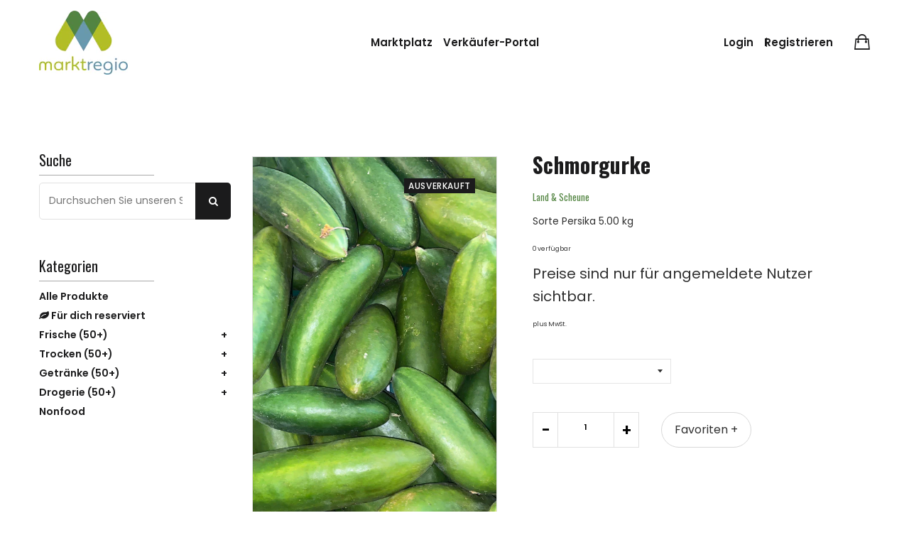

--- FILE ---
content_type: text/html; charset=utf-8
request_url: https://shop.meck-schweizer.de/products/schmorgurke
body_size: 19005
content:
<!doctype html>
<!--[if IE 9]> <html class="ie9 no-js supports-no-cookies" lang="de"> <![endif]-->
<!--[if (gt IE 9)|!(IE)]><!--> <html class="no-js supports-no-cookies" lang="de"> <!--<![endif]-->

<head>
  <!-- Basic and Helper page needs -->
  <meta charset="utf-8">
  <meta http-equiv="X-UA-Compatible" content="IE=edge">
  <meta name="viewport" content="width=device-width,initial-scale=1">
  <meta name="theme-color" content="#e98c81">
  <link rel="canonical" href="https://shop.markt-mv.de/products/schmorgurke"><link rel="shortcut icon" href="//shop.meck-schweizer.de/cdn/shop/files/Logo_Zeichenflache_1_2_32x32.png?v=1636395628" type="image/png" /><!-- Title and description -->
  
  <title>
  Schmorgurke
  
  
  </title><meta name="description" content="Sorte Persika 5.00 kg"><!-- Helpers -->
  <!-- /snippets/social-meta-tags.liquid -->


  <meta property="og:type" content="product">
  <meta property="og:title" content="Schmorgurke">
  
    <meta property="og:image" content="http://shop.meck-schweizer.de/cdn/shop/products/14b27c4802594e93ad694e68ae04773c_grande.jpg?v=1655827422">
    <meta property="og:image:secure_url" content="https://shop.meck-schweizer.de/cdn/shop/products/14b27c4802594e93ad694e68ae04773c_grande.jpg?v=1655827422">
  
  <meta property="og:description" content="Sorte Persika 5.00 kg">
  <meta property="og:price:amount" content="4,90">
  <meta property="og:price:currency" content="EUR">

<meta property="og:url" content="https://shop.markt-mv.de/products/schmorgurke">
<meta property="og:site_name" content="Marktregio">




  <meta name="twitter:card" content="summary">


  <meta name="twitter:title" content="Schmorgurke">
  <meta name="twitter:description" content="Sorte Persika 5.00 kg">
  <meta name="twitter:image" content="https://shop.meck-schweizer.de/cdn/shop/products/14b27c4802594e93ad694e68ae04773c_grande.jpg?v=1655827422">
  <meta name="twitter:image:width" content="600">
  <meta name="twitter:image:height" content="600">


  
  <!--== Google Fonts ==-->
    <link href="https://fonts.googleapis.com/css?family=Oswald:400,500,600,700%7CPoppins:400,400i,500,600&display=swap" rel="stylesheet">

  <!-- CSS -->
  <link href="//shop.meck-schweizer.de/cdn/shop/t/12/assets/timber.scss.css?v=148633392263125542201706697481" rel="stylesheet" type="text/css" media="all" />
<link href="//shop.meck-schweizer.de/cdn/shop/t/12/assets/app.min.css?v=74745360863230064161752327618" rel="stylesheet" type="text/css" media="all" />

<!-- Put all third-party CSS files in the vendor.css file and minify the files -->
<link href="//shop.meck-schweizer.de/cdn/shop/t/12/assets/vendor.css?v=111603181540343972631646147233" rel="stylesheet" type="text/css" media="all" />

<!-- Theme Default CSS -->
<link href="//shop.meck-schweizer.de/cdn/shop/t/12/assets/theme-default.css?v=130787518416063619841653212370" rel="stylesheet" type="text/css" media="all" />
<!-- Make your theme CSS calls here -->
<link href="//shop.meck-schweizer.de/cdn/shop/t/12/assets/theme-custom.css?v=165842294959325203471663838315" rel="stylesheet" type="text/css" media="all" />


<!-- Make your theme RTL CSS calls here -->
<link href="//shop.meck-schweizer.de/cdn/shop/t/12/assets/theme-responsive.css?v=181566753362392457541646147233" rel="stylesheet" type="text/css" media="all" />

<!-- Make all your dynamic CSS and Color calls here -->
<link href="//shop.meck-schweizer.de/cdn/shop/t/12/assets/skin-and-color.css?v=26733896629625427461646147246" rel="stylesheet" type="text/css" media="all" />
<!-- Google Tag Manager -->
  <script>(function (w, d, s, l, i) {
      w[l] = w[l] || []; w[l].push({
        'gtm.start':
          new Date().getTime(), event: 'gtm.js'
      }); var f = d.getElementsByTagName(s)[0],
        j = d.createElement(s), dl = l != 'dataLayer' ? '&l=' + l : ''; j.async = true; j.src =
          'https://www.googletagmanager.com/gtm.js?id=' + i + dl; f.parentNode.insertBefore(j, f);
    })(window, document, 'script', 'dataLayer', 'GTM-NWWHD2V');</script>
  <!-- End Google Tag Manager -->

  <!-- Header hook for plugins -->
  <script>window.performance && window.performance.mark && window.performance.mark('shopify.content_for_header.start');</script><meta id="shopify-digital-wallet" name="shopify-digital-wallet" content="/52937687204/digital_wallets/dialog">
<link rel="alternate" type="application/json+oembed" href="https://shop.markt-mv.de/products/schmorgurke.oembed">
<script async="async" src="/checkouts/internal/preloads.js?locale=de-DE"></script>
<script id="shopify-features" type="application/json">{"accessToken":"ad8f7c9e51269b9db067cc704d7d81bf","betas":["rich-media-storefront-analytics"],"domain":"shop.meck-schweizer.de","predictiveSearch":true,"shopId":52937687204,"locale":"de"}</script>
<script>var Shopify = Shopify || {};
Shopify.shop = "meck-schweizer.myshopify.com";
Shopify.locale = "de";
Shopify.currency = {"active":"EUR","rate":"1.0"};
Shopify.country = "DE";
Shopify.theme = {"name":"Laura-Simple-Marketplace\/Markt-MV","id":129129775268,"schema_name":"Obrien","schema_version":"1.0.5","theme_store_id":null,"role":"main"};
Shopify.theme.handle = "null";
Shopify.theme.style = {"id":null,"handle":null};
Shopify.cdnHost = "shop.meck-schweizer.de/cdn";
Shopify.routes = Shopify.routes || {};
Shopify.routes.root = "/";</script>
<script type="module">!function(o){(o.Shopify=o.Shopify||{}).modules=!0}(window);</script>
<script>!function(o){function n(){var o=[];function n(){o.push(Array.prototype.slice.apply(arguments))}return n.q=o,n}var t=o.Shopify=o.Shopify||{};t.loadFeatures=n(),t.autoloadFeatures=n()}(window);</script>
<script id="shop-js-analytics" type="application/json">{"pageType":"product"}</script>
<script defer="defer" async type="module" src="//shop.meck-schweizer.de/cdn/shopifycloud/shop-js/modules/v2/client.init-shop-cart-sync_HUjMWWU5.de.esm.js"></script>
<script defer="defer" async type="module" src="//shop.meck-schweizer.de/cdn/shopifycloud/shop-js/modules/v2/chunk.common_QpfDqRK1.esm.js"></script>
<script type="module">
  await import("//shop.meck-schweizer.de/cdn/shopifycloud/shop-js/modules/v2/client.init-shop-cart-sync_HUjMWWU5.de.esm.js");
await import("//shop.meck-schweizer.de/cdn/shopifycloud/shop-js/modules/v2/chunk.common_QpfDqRK1.esm.js");

  window.Shopify.SignInWithShop?.initShopCartSync?.({"fedCMEnabled":true,"windoidEnabled":true});

</script>
<script>(function() {
  var isLoaded = false;
  function asyncLoad() {
    if (isLoaded) return;
    isLoaded = true;
    var urls = ["\/\/www.powr.io\/powr.js?powr-token=meck-schweizer.myshopify.com\u0026external-type=shopify\u0026shop=meck-schweizer.myshopify.com"];
    for (var i = 0; i < urls.length; i++) {
      var s = document.createElement('script');
      s.type = 'text/javascript';
      s.async = true;
      s.src = urls[i];
      var x = document.getElementsByTagName('script')[0];
      x.parentNode.insertBefore(s, x);
    }
  };
  if(window.attachEvent) {
    window.attachEvent('onload', asyncLoad);
  } else {
    window.addEventListener('load', asyncLoad, false);
  }
})();</script>
<script id="__st">var __st={"a":52937687204,"offset":3600,"reqid":"ee5c3eb8-22f5-4f08-8aa0-cf09dd013d61-1768623195","pageurl":"shop.meck-schweizer.de\/products\/schmorgurke","u":"df0d76a35299","p":"product","rtyp":"product","rid":7984596713740};</script>
<script>window.ShopifyPaypalV4VisibilityTracking = true;</script>
<script id="form-persister">!function(){'use strict';const t='contact',e='new_comment',n=[[t,t],['blogs',e],['comments',e],[t,'customer']],o='password',r='form_key',c=['recaptcha-v3-token','g-recaptcha-response','h-captcha-response',o],s=()=>{try{return window.sessionStorage}catch{return}},i='__shopify_v',u=t=>t.elements[r],a=function(){const t=[...n].map((([t,e])=>`form[action*='/${t}']:not([data-nocaptcha='true']) input[name='form_type'][value='${e}']`)).join(',');var e;return e=t,()=>e?[...document.querySelectorAll(e)].map((t=>t.form)):[]}();function m(t){const e=u(t);a().includes(t)&&(!e||!e.value)&&function(t){try{if(!s())return;!function(t){const e=s();if(!e)return;const n=u(t);if(!n)return;const o=n.value;o&&e.removeItem(o)}(t);const e=Array.from(Array(32),(()=>Math.random().toString(36)[2])).join('');!function(t,e){u(t)||t.append(Object.assign(document.createElement('input'),{type:'hidden',name:r})),t.elements[r].value=e}(t,e),function(t,e){const n=s();if(!n)return;const r=[...t.querySelectorAll(`input[type='${o}']`)].map((({name:t})=>t)),u=[...c,...r],a={};for(const[o,c]of new FormData(t).entries())u.includes(o)||(a[o]=c);n.setItem(e,JSON.stringify({[i]:1,action:t.action,data:a}))}(t,e)}catch(e){console.error('failed to persist form',e)}}(t)}const f=t=>{if('true'===t.dataset.persistBound)return;const e=function(t,e){const n=function(t){return'function'==typeof t.submit?t.submit:HTMLFormElement.prototype.submit}(t).bind(t);return function(){let t;return()=>{t||(t=!0,(()=>{try{e(),n()}catch(t){(t=>{console.error('form submit failed',t)})(t)}})(),setTimeout((()=>t=!1),250))}}()}(t,(()=>{m(t)}));!function(t,e){if('function'==typeof t.submit&&'function'==typeof e)try{t.submit=e}catch{}}(t,e),t.addEventListener('submit',(t=>{t.preventDefault(),e()})),t.dataset.persistBound='true'};!function(){function t(t){const e=(t=>{const e=t.target;return e instanceof HTMLFormElement?e:e&&e.form})(t);e&&m(e)}document.addEventListener('submit',t),document.addEventListener('DOMContentLoaded',(()=>{const e=a();for(const t of e)f(t);var n;n=document.body,new window.MutationObserver((t=>{for(const e of t)if('childList'===e.type&&e.addedNodes.length)for(const t of e.addedNodes)1===t.nodeType&&'FORM'===t.tagName&&a().includes(t)&&f(t)})).observe(n,{childList:!0,subtree:!0,attributes:!1}),document.removeEventListener('submit',t)}))}()}();</script>
<script integrity="sha256-4kQ18oKyAcykRKYeNunJcIwy7WH5gtpwJnB7kiuLZ1E=" data-source-attribution="shopify.loadfeatures" defer="defer" src="//shop.meck-schweizer.de/cdn/shopifycloud/storefront/assets/storefront/load_feature-a0a9edcb.js" crossorigin="anonymous"></script>
<script data-source-attribution="shopify.dynamic_checkout.dynamic.init">var Shopify=Shopify||{};Shopify.PaymentButton=Shopify.PaymentButton||{isStorefrontPortableWallets:!0,init:function(){window.Shopify.PaymentButton.init=function(){};var t=document.createElement("script");t.src="https://shop.meck-schweizer.de/cdn/shopifycloud/portable-wallets/latest/portable-wallets.de.js",t.type="module",document.head.appendChild(t)}};
</script>
<script data-source-attribution="shopify.dynamic_checkout.buyer_consent">
  function portableWalletsHideBuyerConsent(e){var t=document.getElementById("shopify-buyer-consent"),n=document.getElementById("shopify-subscription-policy-button");t&&n&&(t.classList.add("hidden"),t.setAttribute("aria-hidden","true"),n.removeEventListener("click",e))}function portableWalletsShowBuyerConsent(e){var t=document.getElementById("shopify-buyer-consent"),n=document.getElementById("shopify-subscription-policy-button");t&&n&&(t.classList.remove("hidden"),t.removeAttribute("aria-hidden"),n.addEventListener("click",e))}window.Shopify?.PaymentButton&&(window.Shopify.PaymentButton.hideBuyerConsent=portableWalletsHideBuyerConsent,window.Shopify.PaymentButton.showBuyerConsent=portableWalletsShowBuyerConsent);
</script>
<script data-source-attribution="shopify.dynamic_checkout.cart.bootstrap">document.addEventListener("DOMContentLoaded",(function(){function t(){return document.querySelector("shopify-accelerated-checkout-cart, shopify-accelerated-checkout")}if(t())Shopify.PaymentButton.init();else{new MutationObserver((function(e,n){t()&&(Shopify.PaymentButton.init(),n.disconnect())})).observe(document.body,{childList:!0,subtree:!0})}}));
</script>

<script>window.performance && window.performance.mark && window.performance.mark('shopify.content_for_header.end');</script>
  <!-- /snippets/oldIE-js.liquid -->


<!--[if lt IE 9]>
<script src="//cdnjs.cloudflare.com/ajax/libs/html5shiv/3.7.2/html5shiv.min.js" type="text/javascript"></script>
<script src="//shop.meck-schweizer.de/cdn/shop/t/12/assets/respond.min.js?v=52248677837542619231646147232" type="text/javascript"></script>
<link href="//shop.meck-schweizer.de/cdn/shop/t/12/assets/respond-proxy.html" id="respond-proxy" rel="respond-proxy" />
<link href="//shop.markt-mv.de/search?q=e7dfaf14273f533c130ee2dc0fb57134" id="respond-redirect" rel="respond-redirect" />
<script src="//shop.markt-mv.de/search?q=e7dfaf14273f533c130ee2dc0fb57134" type="text/javascript"></script>
<![endif]-->


  <!-- JS --><!-- Your update file include here -->
<script src="//shop.meck-schweizer.de/cdn/shop/t/12/assets/app.min.js?v=182007753228445388771646147233"></script><script src="//shop.meck-schweizer.de/cdn/shop/t/12/assets/wishlist.js?v=164725692185917909391646147233" defer="defer"></script><!-- Put all third-party JS files in the vendor.css file and minify the files -->
<script src="//shop.meck-schweizer.de/cdn/shop/t/12/assets/vendor.js?v=158020071532533142111646147246"></script>

<!--All regional search and filtering functions -->
<script src="//shop.meck-schweizer.de/cdn/shop/t/12/assets/regional-search.js?v=307348158559742901720528422" defer="defer"></script>

<!-- Ajax Cart js -->
<script src="//shop.meck-schweizer.de/cdn/shopifycloud/storefront/assets/themes_support/option_selection-b017cd28.js"></script>
<script src="//shop.meck-schweizer.de/cdn/shopifycloud/storefront/assets/themes_support/api.jquery-7ab1a3a4.js"></script>
<script src="//shop.meck-schweizer.de/cdn/shop/t/12/assets/cart.api.js?v=171695021009161773661646147233"></script>

<!-- Your main.js file upload this file -->
<script src="//shop.meck-schweizer.de/cdn/shop/t/12/assets/theme.js?v=68269212757886375831646147237"></script>

<script async>
  window.money_format = "<span class=hidePrice>€{{amount_with_comma_separator}}€</span>";
</script>

<style>
  .footer-widget-area.pommern,
  .footer-copyright-area.pommern {
    background-color: #7093a3 !important;
    color: #ffffff;
  }
</style>

  <!-- "snippets/alireviews_core.liquid" was not rendered, the associated app was uninstalled --> 
<link href="https://monorail-edge.shopifysvc.com" rel="dns-prefetch">
<script>(function(){if ("sendBeacon" in navigator && "performance" in window) {try {var session_token_from_headers = performance.getEntriesByType('navigation')[0].serverTiming.find(x => x.name == '_s').description;} catch {var session_token_from_headers = undefined;}var session_cookie_matches = document.cookie.match(/_shopify_s=([^;]*)/);var session_token_from_cookie = session_cookie_matches && session_cookie_matches.length === 2 ? session_cookie_matches[1] : "";var session_token = session_token_from_headers || session_token_from_cookie || "";function handle_abandonment_event(e) {var entries = performance.getEntries().filter(function(entry) {return /monorail-edge.shopifysvc.com/.test(entry.name);});if (!window.abandonment_tracked && entries.length === 0) {window.abandonment_tracked = true;var currentMs = Date.now();var navigation_start = performance.timing.navigationStart;var payload = {shop_id: 52937687204,url: window.location.href,navigation_start,duration: currentMs - navigation_start,session_token,page_type: "product"};window.navigator.sendBeacon("https://monorail-edge.shopifysvc.com/v1/produce", JSON.stringify({schema_id: "online_store_buyer_site_abandonment/1.1",payload: payload,metadata: {event_created_at_ms: currentMs,event_sent_at_ms: currentMs}}));}}window.addEventListener('pagehide', handle_abandonment_event);}}());</script>
<script id="web-pixels-manager-setup">(function e(e,d,r,n,o){if(void 0===o&&(o={}),!Boolean(null===(a=null===(i=window.Shopify)||void 0===i?void 0:i.analytics)||void 0===a?void 0:a.replayQueue)){var i,a;window.Shopify=window.Shopify||{};var t=window.Shopify;t.analytics=t.analytics||{};var s=t.analytics;s.replayQueue=[],s.publish=function(e,d,r){return s.replayQueue.push([e,d,r]),!0};try{self.performance.mark("wpm:start")}catch(e){}var l=function(){var e={modern:/Edge?\/(1{2}[4-9]|1[2-9]\d|[2-9]\d{2}|\d{4,})\.\d+(\.\d+|)|Firefox\/(1{2}[4-9]|1[2-9]\d|[2-9]\d{2}|\d{4,})\.\d+(\.\d+|)|Chrom(ium|e)\/(9{2}|\d{3,})\.\d+(\.\d+|)|(Maci|X1{2}).+ Version\/(15\.\d+|(1[6-9]|[2-9]\d|\d{3,})\.\d+)([,.]\d+|)( \(\w+\)|)( Mobile\/\w+|) Safari\/|Chrome.+OPR\/(9{2}|\d{3,})\.\d+\.\d+|(CPU[ +]OS|iPhone[ +]OS|CPU[ +]iPhone|CPU IPhone OS|CPU iPad OS)[ +]+(15[._]\d+|(1[6-9]|[2-9]\d|\d{3,})[._]\d+)([._]\d+|)|Android:?[ /-](13[3-9]|1[4-9]\d|[2-9]\d{2}|\d{4,})(\.\d+|)(\.\d+|)|Android.+Firefox\/(13[5-9]|1[4-9]\d|[2-9]\d{2}|\d{4,})\.\d+(\.\d+|)|Android.+Chrom(ium|e)\/(13[3-9]|1[4-9]\d|[2-9]\d{2}|\d{4,})\.\d+(\.\d+|)|SamsungBrowser\/([2-9]\d|\d{3,})\.\d+/,legacy:/Edge?\/(1[6-9]|[2-9]\d|\d{3,})\.\d+(\.\d+|)|Firefox\/(5[4-9]|[6-9]\d|\d{3,})\.\d+(\.\d+|)|Chrom(ium|e)\/(5[1-9]|[6-9]\d|\d{3,})\.\d+(\.\d+|)([\d.]+$|.*Safari\/(?![\d.]+ Edge\/[\d.]+$))|(Maci|X1{2}).+ Version\/(10\.\d+|(1[1-9]|[2-9]\d|\d{3,})\.\d+)([,.]\d+|)( \(\w+\)|)( Mobile\/\w+|) Safari\/|Chrome.+OPR\/(3[89]|[4-9]\d|\d{3,})\.\d+\.\d+|(CPU[ +]OS|iPhone[ +]OS|CPU[ +]iPhone|CPU IPhone OS|CPU iPad OS)[ +]+(10[._]\d+|(1[1-9]|[2-9]\d|\d{3,})[._]\d+)([._]\d+|)|Android:?[ /-](13[3-9]|1[4-9]\d|[2-9]\d{2}|\d{4,})(\.\d+|)(\.\d+|)|Mobile Safari.+OPR\/([89]\d|\d{3,})\.\d+\.\d+|Android.+Firefox\/(13[5-9]|1[4-9]\d|[2-9]\d{2}|\d{4,})\.\d+(\.\d+|)|Android.+Chrom(ium|e)\/(13[3-9]|1[4-9]\d|[2-9]\d{2}|\d{4,})\.\d+(\.\d+|)|Android.+(UC? ?Browser|UCWEB|U3)[ /]?(15\.([5-9]|\d{2,})|(1[6-9]|[2-9]\d|\d{3,})\.\d+)\.\d+|SamsungBrowser\/(5\.\d+|([6-9]|\d{2,})\.\d+)|Android.+MQ{2}Browser\/(14(\.(9|\d{2,})|)|(1[5-9]|[2-9]\d|\d{3,})(\.\d+|))(\.\d+|)|K[Aa][Ii]OS\/(3\.\d+|([4-9]|\d{2,})\.\d+)(\.\d+|)/},d=e.modern,r=e.legacy,n=navigator.userAgent;return n.match(d)?"modern":n.match(r)?"legacy":"unknown"}(),u="modern"===l?"modern":"legacy",c=(null!=n?n:{modern:"",legacy:""})[u],f=function(e){return[e.baseUrl,"/wpm","/b",e.hashVersion,"modern"===e.buildTarget?"m":"l",".js"].join("")}({baseUrl:d,hashVersion:r,buildTarget:u}),m=function(e){var d=e.version,r=e.bundleTarget,n=e.surface,o=e.pageUrl,i=e.monorailEndpoint;return{emit:function(e){var a=e.status,t=e.errorMsg,s=(new Date).getTime(),l=JSON.stringify({metadata:{event_sent_at_ms:s},events:[{schema_id:"web_pixels_manager_load/3.1",payload:{version:d,bundle_target:r,page_url:o,status:a,surface:n,error_msg:t},metadata:{event_created_at_ms:s}}]});if(!i)return console&&console.warn&&console.warn("[Web Pixels Manager] No Monorail endpoint provided, skipping logging."),!1;try{return self.navigator.sendBeacon.bind(self.navigator)(i,l)}catch(e){}var u=new XMLHttpRequest;try{return u.open("POST",i,!0),u.setRequestHeader("Content-Type","text/plain"),u.send(l),!0}catch(e){return console&&console.warn&&console.warn("[Web Pixels Manager] Got an unhandled error while logging to Monorail."),!1}}}}({version:r,bundleTarget:l,surface:e.surface,pageUrl:self.location.href,monorailEndpoint:e.monorailEndpoint});try{o.browserTarget=l,function(e){var d=e.src,r=e.async,n=void 0===r||r,o=e.onload,i=e.onerror,a=e.sri,t=e.scriptDataAttributes,s=void 0===t?{}:t,l=document.createElement("script"),u=document.querySelector("head"),c=document.querySelector("body");if(l.async=n,l.src=d,a&&(l.integrity=a,l.crossOrigin="anonymous"),s)for(var f in s)if(Object.prototype.hasOwnProperty.call(s,f))try{l.dataset[f]=s[f]}catch(e){}if(o&&l.addEventListener("load",o),i&&l.addEventListener("error",i),u)u.appendChild(l);else{if(!c)throw new Error("Did not find a head or body element to append the script");c.appendChild(l)}}({src:f,async:!0,onload:function(){if(!function(){var e,d;return Boolean(null===(d=null===(e=window.Shopify)||void 0===e?void 0:e.analytics)||void 0===d?void 0:d.initialized)}()){var d=window.webPixelsManager.init(e)||void 0;if(d){var r=window.Shopify.analytics;r.replayQueue.forEach((function(e){var r=e[0],n=e[1],o=e[2];d.publishCustomEvent(r,n,o)})),r.replayQueue=[],r.publish=d.publishCustomEvent,r.visitor=d.visitor,r.initialized=!0}}},onerror:function(){return m.emit({status:"failed",errorMsg:"".concat(f," has failed to load")})},sri:function(e){var d=/^sha384-[A-Za-z0-9+/=]+$/;return"string"==typeof e&&d.test(e)}(c)?c:"",scriptDataAttributes:o}),m.emit({status:"loading"})}catch(e){m.emit({status:"failed",errorMsg:(null==e?void 0:e.message)||"Unknown error"})}}})({shopId: 52937687204,storefrontBaseUrl: "https://shop.markt-mv.de",extensionsBaseUrl: "https://extensions.shopifycdn.com/cdn/shopifycloud/web-pixels-manager",monorailEndpoint: "https://monorail-edge.shopifysvc.com/unstable/produce_batch",surface: "storefront-renderer",enabledBetaFlags: ["2dca8a86"],webPixelsConfigList: [{"id":"shopify-app-pixel","configuration":"{}","eventPayloadVersion":"v1","runtimeContext":"STRICT","scriptVersion":"0450","apiClientId":"shopify-pixel","type":"APP","privacyPurposes":["ANALYTICS","MARKETING"]},{"id":"shopify-custom-pixel","eventPayloadVersion":"v1","runtimeContext":"LAX","scriptVersion":"0450","apiClientId":"shopify-pixel","type":"CUSTOM","privacyPurposes":["ANALYTICS","MARKETING"]}],isMerchantRequest: false,initData: {"shop":{"name":"Marktregio","paymentSettings":{"currencyCode":"EUR"},"myshopifyDomain":"meck-schweizer.myshopify.com","countryCode":"DE","storefrontUrl":"https:\/\/shop.markt-mv.de"},"customer":null,"cart":null,"checkout":null,"productVariants":[{"price":{"amount":4.9,"currencyCode":"EUR"},"product":{"title":"Schmorgurke","vendor":"Land \u0026 Scheune","id":"7984596713740","untranslatedTitle":"Schmorgurke","url":"\/products\/schmorgurke","type":"Fruchtgemüse"},"id":"43582451777804","image":{"src":"\/\/shop.meck-schweizer.de\/cdn\/shop\/products\/14b27c4802594e93ad694e68ae04773c.jpg?v=1655827422"},"sku":"257","title":"Schmorgurke","untranslatedTitle":"Schmorgurke"}],"purchasingCompany":null},},"https://shop.meck-schweizer.de/cdn","fcfee988w5aeb613cpc8e4bc33m6693e112",{"modern":"","legacy":""},{"shopId":"52937687204","storefrontBaseUrl":"https:\/\/shop.markt-mv.de","extensionBaseUrl":"https:\/\/extensions.shopifycdn.com\/cdn\/shopifycloud\/web-pixels-manager","surface":"storefront-renderer","enabledBetaFlags":"[\"2dca8a86\"]","isMerchantRequest":"false","hashVersion":"fcfee988w5aeb613cpc8e4bc33m6693e112","publish":"custom","events":"[[\"page_viewed\",{}],[\"product_viewed\",{\"productVariant\":{\"price\":{\"amount\":4.9,\"currencyCode\":\"EUR\"},\"product\":{\"title\":\"Schmorgurke\",\"vendor\":\"Land \u0026 Scheune\",\"id\":\"7984596713740\",\"untranslatedTitle\":\"Schmorgurke\",\"url\":\"\/products\/schmorgurke\",\"type\":\"Fruchtgemüse\"},\"id\":\"43582451777804\",\"image\":{\"src\":\"\/\/shop.meck-schweizer.de\/cdn\/shop\/products\/14b27c4802594e93ad694e68ae04773c.jpg?v=1655827422\"},\"sku\":\"257\",\"title\":\"Schmorgurke\",\"untranslatedTitle\":\"Schmorgurke\"}}]]"});</script><script>
  window.ShopifyAnalytics = window.ShopifyAnalytics || {};
  window.ShopifyAnalytics.meta = window.ShopifyAnalytics.meta || {};
  window.ShopifyAnalytics.meta.currency = 'EUR';
  var meta = {"product":{"id":7984596713740,"gid":"gid:\/\/shopify\/Product\/7984596713740","vendor":"Land \u0026 Scheune","type":"Fruchtgemüse","handle":"schmorgurke","variants":[{"id":43582451777804,"price":490,"name":"Schmorgurke - Schmorgurke","public_title":"Schmorgurke","sku":"257"}],"remote":false},"page":{"pageType":"product","resourceType":"product","resourceId":7984596713740,"requestId":"ee5c3eb8-22f5-4f08-8aa0-cf09dd013d61-1768623195"}};
  for (var attr in meta) {
    window.ShopifyAnalytics.meta[attr] = meta[attr];
  }
</script>
<script class="analytics">
  (function () {
    var customDocumentWrite = function(content) {
      var jquery = null;

      if (window.jQuery) {
        jquery = window.jQuery;
      } else if (window.Checkout && window.Checkout.$) {
        jquery = window.Checkout.$;
      }

      if (jquery) {
        jquery('body').append(content);
      }
    };

    var hasLoggedConversion = function(token) {
      if (token) {
        return document.cookie.indexOf('loggedConversion=' + token) !== -1;
      }
      return false;
    }

    var setCookieIfConversion = function(token) {
      if (token) {
        var twoMonthsFromNow = new Date(Date.now());
        twoMonthsFromNow.setMonth(twoMonthsFromNow.getMonth() + 2);

        document.cookie = 'loggedConversion=' + token + '; expires=' + twoMonthsFromNow;
      }
    }

    var trekkie = window.ShopifyAnalytics.lib = window.trekkie = window.trekkie || [];
    if (trekkie.integrations) {
      return;
    }
    trekkie.methods = [
      'identify',
      'page',
      'ready',
      'track',
      'trackForm',
      'trackLink'
    ];
    trekkie.factory = function(method) {
      return function() {
        var args = Array.prototype.slice.call(arguments);
        args.unshift(method);
        trekkie.push(args);
        return trekkie;
      };
    };
    for (var i = 0; i < trekkie.methods.length; i++) {
      var key = trekkie.methods[i];
      trekkie[key] = trekkie.factory(key);
    }
    trekkie.load = function(config) {
      trekkie.config = config || {};
      trekkie.config.initialDocumentCookie = document.cookie;
      var first = document.getElementsByTagName('script')[0];
      var script = document.createElement('script');
      script.type = 'text/javascript';
      script.onerror = function(e) {
        var scriptFallback = document.createElement('script');
        scriptFallback.type = 'text/javascript';
        scriptFallback.onerror = function(error) {
                var Monorail = {
      produce: function produce(monorailDomain, schemaId, payload) {
        var currentMs = new Date().getTime();
        var event = {
          schema_id: schemaId,
          payload: payload,
          metadata: {
            event_created_at_ms: currentMs,
            event_sent_at_ms: currentMs
          }
        };
        return Monorail.sendRequest("https://" + monorailDomain + "/v1/produce", JSON.stringify(event));
      },
      sendRequest: function sendRequest(endpointUrl, payload) {
        // Try the sendBeacon API
        if (window && window.navigator && typeof window.navigator.sendBeacon === 'function' && typeof window.Blob === 'function' && !Monorail.isIos12()) {
          var blobData = new window.Blob([payload], {
            type: 'text/plain'
          });

          if (window.navigator.sendBeacon(endpointUrl, blobData)) {
            return true;
          } // sendBeacon was not successful

        } // XHR beacon

        var xhr = new XMLHttpRequest();

        try {
          xhr.open('POST', endpointUrl);
          xhr.setRequestHeader('Content-Type', 'text/plain');
          xhr.send(payload);
        } catch (e) {
          console.log(e);
        }

        return false;
      },
      isIos12: function isIos12() {
        return window.navigator.userAgent.lastIndexOf('iPhone; CPU iPhone OS 12_') !== -1 || window.navigator.userAgent.lastIndexOf('iPad; CPU OS 12_') !== -1;
      }
    };
    Monorail.produce('monorail-edge.shopifysvc.com',
      'trekkie_storefront_load_errors/1.1',
      {shop_id: 52937687204,
      theme_id: 129129775268,
      app_name: "storefront",
      context_url: window.location.href,
      source_url: "//shop.meck-schweizer.de/cdn/s/trekkie.storefront.cd680fe47e6c39ca5d5df5f0a32d569bc48c0f27.min.js"});

        };
        scriptFallback.async = true;
        scriptFallback.src = '//shop.meck-schweizer.de/cdn/s/trekkie.storefront.cd680fe47e6c39ca5d5df5f0a32d569bc48c0f27.min.js';
        first.parentNode.insertBefore(scriptFallback, first);
      };
      script.async = true;
      script.src = '//shop.meck-schweizer.de/cdn/s/trekkie.storefront.cd680fe47e6c39ca5d5df5f0a32d569bc48c0f27.min.js';
      first.parentNode.insertBefore(script, first);
    };
    trekkie.load(
      {"Trekkie":{"appName":"storefront","development":false,"defaultAttributes":{"shopId":52937687204,"isMerchantRequest":null,"themeId":129129775268,"themeCityHash":"11594413578812495805","contentLanguage":"de","currency":"EUR","eventMetadataId":"08cd4341-c1ca-430d-8de5-09fafe7f7472"},"isServerSideCookieWritingEnabled":true,"monorailRegion":"shop_domain","enabledBetaFlags":["65f19447"]},"Session Attribution":{},"S2S":{"facebookCapiEnabled":false,"source":"trekkie-storefront-renderer","apiClientId":580111}}
    );

    var loaded = false;
    trekkie.ready(function() {
      if (loaded) return;
      loaded = true;

      window.ShopifyAnalytics.lib = window.trekkie;

      var originalDocumentWrite = document.write;
      document.write = customDocumentWrite;
      try { window.ShopifyAnalytics.merchantGoogleAnalytics.call(this); } catch(error) {};
      document.write = originalDocumentWrite;

      window.ShopifyAnalytics.lib.page(null,{"pageType":"product","resourceType":"product","resourceId":7984596713740,"requestId":"ee5c3eb8-22f5-4f08-8aa0-cf09dd013d61-1768623195","shopifyEmitted":true});

      var match = window.location.pathname.match(/checkouts\/(.+)\/(thank_you|post_purchase)/)
      var token = match? match[1]: undefined;
      if (!hasLoggedConversion(token)) {
        setCookieIfConversion(token);
        window.ShopifyAnalytics.lib.track("Viewed Product",{"currency":"EUR","variantId":43582451777804,"productId":7984596713740,"productGid":"gid:\/\/shopify\/Product\/7984596713740","name":"Schmorgurke - Schmorgurke","price":"4.90","sku":"257","brand":"Land \u0026 Scheune","variant":"Schmorgurke","category":"Fruchtgemüse","nonInteraction":true,"remote":false},undefined,undefined,{"shopifyEmitted":true});
      window.ShopifyAnalytics.lib.track("monorail:\/\/trekkie_storefront_viewed_product\/1.1",{"currency":"EUR","variantId":43582451777804,"productId":7984596713740,"productGid":"gid:\/\/shopify\/Product\/7984596713740","name":"Schmorgurke - Schmorgurke","price":"4.90","sku":"257","brand":"Land \u0026 Scheune","variant":"Schmorgurke","category":"Fruchtgemüse","nonInteraction":true,"remote":false,"referer":"https:\/\/shop.meck-schweizer.de\/products\/schmorgurke"});
      }
    });


        var eventsListenerScript = document.createElement('script');
        eventsListenerScript.async = true;
        eventsListenerScript.src = "//shop.meck-schweizer.de/cdn/shopifycloud/storefront/assets/shop_events_listener-3da45d37.js";
        document.getElementsByTagName('head')[0].appendChild(eventsListenerScript);

})();</script>
<script
  defer
  src="https://shop.meck-schweizer.de/cdn/shopifycloud/perf-kit/shopify-perf-kit-3.0.4.min.js"
  data-application="storefront-renderer"
  data-shop-id="52937687204"
  data-render-region="gcp-us-east1"
  data-page-type="product"
  data-theme-instance-id="129129775268"
  data-theme-name="Obrien"
  data-theme-version="1.0.5"
  data-monorail-region="shop_domain"
  data-resource-timing-sampling-rate="10"
  data-shs="true"
  data-shs-beacon="true"
  data-shs-export-with-fetch="true"
  data-shs-logs-sample-rate="1"
  data-shs-beacon-endpoint="https://shop.meck-schweizer.de/api/collect"
></script>
</head>

<style>
#shopify-section-support{
  visibility: hidden;
  display: none !important;
}
</style>

<script
  src="https://browser.sentry-cdn.com/7.14.1/bundle.min.js"
  integrity="sha384-vPp0Gj27MNRav/IYIXvgedLDHtd9x9RMgYbVS4pgRCPaeOB296tWMH66Rm8CP3ZO"
  crossorigin="anonymous"
></script>

<script>

  window.addEventListener("load", function () {

    Sentry.init({
      dsn: "https://705f19c133714620895efe41e80eed21@o118663.ingest.sentry.io/5637418"
      });
      
    var shoppingCartTable = document.getElementsByClassName("shopping-cart-table");
    if (shoppingCartTable && shoppingCartTable.length > 0) {
      Sentry.configureScope(scope => {
        scope.addAttachment({ filename: "cart.html", data: shoppingCartTable[0].outerHtml });
      });
    }});
</script>

<body id="schmorgurke" class="template-product" ><div class="site-wrapper"><div id="shopify-section-header" class="shopify-section"><header class="header-area d-none d-lg-block">
  <div class="container container-wide">
    <div class="row align-items-center">
      <div class="col-sm-4 col-lg-3">
        <div class="site-logo text-center text-sm-left">
<a href="/" class="theme-logo">
  <img src="//shop.meck-schweizer.de/cdn/shop/files/Element_7_125x.jpg?v=1714153026" alt="Marktregio"srcset="//shop.meck-schweizer.de/cdn/shop/files/Element_7_125x.jpg?v=1714153026 1x, //shop.meck-schweizer.de/cdn/shop/files/Element_7_125x@2x.jpg?v=1714153026 2x">
</a></div>
      </div>
      <div class="col-lg-6">
        <div class="site-navigation">
 

<ul class="main-menu nav"><li><a href="/collections/alle-produkte">Marktplatz</a></li><li><a href="https://pommernarche-shopify.firebaseapp.com/profile">Verkäufer-Portal</a></li></ul>

</div>
      </div>
      <div class="col-sm-8 col-lg-3">
        <div class="site-action d-flex justify-content-center justify-content-sm-end align-items-center"><ul class="login-reg-nav nav"><li>
              <a href="/account/login">Login</a>
            </li><li><a href="/account/register">Registrieren</a></li></ul>



<div class="mini-cart-wrap">
  <a href="/cart" class="btn-mini-cart">
    <i class="ion-bag"></i>
  </a>
  

</div></div>
      </div>
    </div>
  </div>
</header>


<header class="header-area d-lg-none">
  <div class="container container-wide"><!--====================  mobile header area ====================-->
<div class="mobile-header-area">
  <div class="container">
    <div class="row align-items-center">
      <div class="col-5">
        <div class="logo">
<a href="/" class="theme-logo">
  <img src="//shop.meck-schweizer.de/cdn/shop/files/Element_7_125x.jpg?v=1714153026" alt="Marktregio"srcset="//shop.meck-schweizer.de/cdn/shop/files/Element_7_125x.jpg?v=1714153026 1x, //shop.meck-schweizer.de/cdn/shop/files/Element_7_125x@2x.jpg?v=1714153026 2x">
</a></div>
      </div>
      <div class="col-5">
        <div class="site-action">



<div class="mini-cart-wrap">
  <a href="/cart" class="btn-mini-cart">
    <i class="ion-bag"></i>
  </a>
  

</div></div>
      </div>
      <div class="col-2">
        <!-- mobile menu -->
        <div class="mobile-navigation-icon" id="mobile-menu-trigger">
          <i></i>
        </div>
      </div>
    </div>
  </div>
</div>
<!--====================  End of mobile header area  ====================-->

<!--=======  offcanvas mobile menu  =======-->
<div class="offcanvas-mobile-menu" id="mobile-menu-overlay">
  <a href="javascript:void(0)" class="offcanvas-menu-close" id="mobile-menu-close-trigger">
    <i class="fa fa-times"></i>
  </a>
  <div class="offcanvas-wrapper">
    <div class="offcanvas-inner-content"><div class="offcanvas-mobile-search-area">
        <form action="/search" method="get" role="search">
          <input type="hidden" name="options[unavailable_products]" value="hide" />
          <input type="hidden" name="options[prefix]" value="last" />
          <input type="hidden" name="type" value="product">
          <input type="search" name="q" value="" placeholder="Durchsuchen Sie unseren Shop" aria-label="Durchsuchen Sie unseren Shop">
          <button type="submit"><i class="fa fa-search"></i></button>
        </form>
      </div><nav class="offcanvas-navigation">
        <ul>
          
          
          
          <li><a href="/collections/alle-produkte">Marktplatz</a></li>
          
          
          
          
          <li><a href="https://pommernarche-shopify.firebaseapp.com/profile">Verkäufer-Portal</a></li>
          
          
        </ul>
      </nav>
      <div class="offcanvas-settings">
        <nav class="offcanvas-navigation">
          <ul><li class="menu-item-has-children"><a href="#">Mein Account </a>
              <ul class="sub-menu"><li>
                  <a href="/account/login">Login</a>
                </li><li><a href="/account/register">Registrieren</a></li></ul>
            </li></ul>
        </nav>
      </div>
      <div class="offcanvas-widget-area"><div class="off-canvas-contact-widget">
          <div class="header-contact-info">
            <ul class="header-contact-info__list"><li><i class="fa fa-phone"></i> <a href="(1245) 2456 012">(1245) 2456 012</a></li><li><i class="fa fa-envelope"></i> <a href="info@yourdomain.com">info@yourdomain.com</a></li></ul>
          </div>
        </div><!--Off Canvas Widget Social Start--><div class="off-canvas-widget-social">
          
<a title="Facebook-f" href="https://www.facebook.com/suedheidegeniessen"><i class="fa fa-facebook-f"></i></a>       


<a title="Instagram" href="https://www.instagram.com/suedheide_geniessen/"><i class="fa fa-instagram"></i></a>       
   






        </div><!--Off Canvas Widget Social End-->
      </div>
    </div>
  </div>
</div>
<!--=======  End of offcanvas mobile menu  =======-->





<style>
  /*=============================================
  =            CSS Index            =
  =============================================

  -> Default CSS
  -> Header


  /*=====  End of CSS Index  ======*/
  /*=============================================
  =            Default CSS            =
  =============================================*/

  ul {
    list-style: outside none none;
    margin: 0;
    padding: 0; }

  /*=====  End of Default CSS  ======*/
  /*=============================================
  =            Header            =
  =============================================*/
  .mobile-header-area {}

  .mobile-navigation-icon {
    width: 24px;
    height: 25px;
    position: relative;
    cursor: pointer;
    float: right; }
  .mobile-navigation-icon:hover i {
    background-color: #222; }
  .mobile-navigation-icon:hover i:before {
    width: 80%;
    background-color: #222; }
  .mobile-navigation-icon:hover i:after {
    background-color: #222;
    width: 60%; }
  .mobile-navigation-icon i {
    position: absolute;
    top: 50%;
    -webkit-transform: translateY(-50%);
    -ms-transform: translateY(-50%);
    transform: translateY(-50%);
    width: 100%;
    height: 2px;
    background-color: rgba(34, 34, 34, 0.4);
    -webkit-transition: all 0.3s cubic-bezier(0.645, 0.045, 0.355, 1);
    -o-transition: all 0.3s cubic-bezier(0.645, 0.045, 0.355, 1);
    transition: all 0.3s cubic-bezier(0.645, 0.045, 0.355, 1); }
  .mobile-navigation-icon i:before {
    position: absolute;
    bottom: 8px;
    left: 0;
    width: 100%;
    height: 2px;
    background-color: rgba(34, 34, 34, 0.4);
    content: "";
    -webkit-transition: all 0.3s cubic-bezier(0.645, 0.045, 0.355, 1);
    -o-transition: all 0.3s cubic-bezier(0.645, 0.045, 0.355, 1);
    transition: all 0.3s cubic-bezier(0.645, 0.045, 0.355, 1); }
  .mobile-navigation-icon i:after {
    position: absolute;
    bottom: -8px;
    left: 0;
    width: 100%;
    height: 2px;
    background-color: rgba(34, 34, 34, 0.4);
    content: "";
    -webkit-transition: all 0.3s cubic-bezier(0.645, 0.045, 0.355, 1);
    -o-transition: all 0.3s cubic-bezier(0.645, 0.045, 0.355, 1);
    transition: all 0.3s cubic-bezier(0.645, 0.045, 0.355, 1); }

  /* offcanvas mobile menu */
  .header-mobile-navigation {
    padding: 20px 0; }
  .header-mobile-navigation .mobile-navigation .header-cart-icon a span {
    left: 50%; }

  .offcanvas-widget-area {
    margin-bottom: 35px;
    margin-top: auto; }
  @media only screen and (max-width: 479px) {
    .offcanvas-widget-area {
      margin-bottom: 30px; } }

  .off-canvas-contact-widget {
    margin-bottom: 20px; }
  .off-canvas-contact-widget .header-contact-info {
    -ms-flex-preferred-size: 33.33%;
    flex-basis: 33.33%; }
  .off-canvas-contact-widget .header-contact-info__list li {
    display: inline-block;
    margin-right: 25px; }
  .off-canvas-contact-widget .header-contact-info__list li i {
    font-size: 14px;
    margin-right: 5px; }
  .off-canvas-contact-widget .header-contact-info__list li a {
    color: #666;
    font-weight: 400;
    line-height: 1.5; }
  .off-canvas-contact-widget .header-contact-info__list li a:hover {
    color: #5A9AAF; } /* @Laura: What is this for?*/
  .off-canvas-contact-widget .header-contact-info__list li:last-child {
    margin-right: 0; }

  .offcanvas-mobile-menu {
    position: fixed;
    right: 0;
    top: 0;
    width: 400px;
    max-width: 100%;
    height: 100vh;
    z-index: 9999;
    -webkit-transform: translateX(100%);
    -ms-transform: translateX(100%);
    transform: translateX(100%);
    padding-left: 60px;
    -webkit-transition: 0.6s;
    -o-transition: 0.6s;
    transition: 0.6s; }
  .offcanvas-mobile-menu.active {
    -webkit-transform: translateX(0);
    -ms-transform: translateX(0);
    transform: translateX(0); }
  .offcanvas-mobile-menu.inactive {
    -webkit-transform: translateX(calc(100% + 60px));
    -ms-transform: translateX(calc(100% + 60px));
    transform: translateX(calc(100% + 60px)); }

  .offcanvas-menu-close {
    position: absolute;
    left: 0;
    top: 0;
    background: #343538;
    z-index: 9;
    width: 60px;
    height: 60px;
    color: #fff;
    line-height: 60px;
    text-align: center;
    font-size: 30px; }
  @media only screen and (max-width: 479px) {
    .offcanvas-menu-close {
      width: 50px;
      height: 50px;
      line-height: 55px;
      left: 10px;
      font-size: 25px; } }
  .offcanvas-menu-close:hover, .offcanvas-menu-close:focus {
    color: #ffffff; }
  .offcanvas-menu-close i {
    -webkit-transition: 0.3s;
    -o-transition: 0.3s;
    transition: 0.3s;
    -webkit-transform: rotate(0);
    -ms-transform: rotate(0);
    transform: rotate(0); }
  .offcanvas-menu-close:hover i {
    -webkit-transform: rotate(-90deg);
    -ms-transform: rotate(-90deg);
    transform: rotate(-90deg); }

  .offcanvas-wrapper {
    overflow: auto;
    height: 100%;
    -webkit-box-shadow: 0 0 87px 0 rgba(0, 0, 0, 0.09);
    box-shadow: 0 0 87px 0 rgba(0, 0, 0, 0.09);
    background-color: #ffffff; }

  .offcanvas-mobile-search-area {
    background-color: #e6e6e6;
    padding: 10px;
    position: absolute;
    top: 0;
    left: 0;
    width: calc(100% - 60px);
    z-index: 9;
    margin-left: 60px; }
  .offcanvas-mobile-search-area input {
    width: 100%;
    font-size: 16px;
    display: block;
    padding: 9px 25px;
    color: #222;
    background: #e6e6e6;
    border: none; }
  @media only screen and (max-width: 479px) {
    .offcanvas-mobile-search-area input {
      font-size: 14px;
      padding: 5px 15px; } }
  .offcanvas-mobile-search-area button {
    background: none;
    border: none;
    position: absolute;
    right: 20px;
    top: 50%;
    -webkit-transform: translateY(-50%);
    -ms-transform: translateY(-50%);
    transform: translateY(-50%);
    color: #aaa;
    padding: 0; }
  .offcanvas-mobile-search-area button i {
    font-size: 18px;
    line-height: 40px; }

  .offcanvas-inner-content {
    padding: 90px 35px 0;
    height: 100%;
    display: -webkit-box;
    display: -ms-flexbox;
    display: flex;
    -webkit-box-orient: vertical;
    -webkit-box-direction: normal;
    -ms-flex-direction: column;
    flex-direction: column; }
  @media only screen and (max-width: 479px) {
    .offcanvas-inner-content {
      padding: 70px 25px 0; } }

  .offcanvas-navigation {
    margin-bottom: 50px; }
  .offcanvas-navigation > ul > li > a {
    font-size: 15px;
    color: #111;
    font-weight: 600;
    line-height: 1.5;
    display: block;
    padding: 10px 0; }
  .offcanvas-navigation > ul > li > a:hover {
    color: #5A9AAF; } /* TODO: @Laura: What is this for? */
  @media only screen and (max-width: 479px) {
    .offcanvas-navigation > ul > li > a {
      font-size: 14px;
      line-height: 20px; } }
  .offcanvas-navigation ul.sub-menu {
    margin-left: 25px; }
  .offcanvas-navigation ul.sub-menu > li > a {
    font-size: 14px;
    color: #111;
    font-weight: 400;
    line-height: 1.5;
    padding: 10px 0; }
  .offcanvas-navigation ul.sub-menu > li > a:hover {
    color: #5A9AAF; } /* TODO: @Laura: What is this for? */
  @media only screen and (max-width: 479px) {
    .offcanvas-navigation ul.sub-menu > li > a {
      font-size: 14px;
      line-height: 18px; } }
  .offcanvas-navigation ul li.menu-item-has-children {
    position: relative;
    display: block; }
  .offcanvas-navigation ul li.menu-item-has-children a {
    display: block; }
  .offcanvas-navigation ul li.menu-item-has-children.active > .menu-expand i:before {
    -webkit-transform: rotate(0);
    -ms-transform: rotate(0);
    transform: rotate(0); }
  .offcanvas-navigation ul li.menu-item-has-children .menu-expand {
    position: absolute;
    right: auto;
    left: 95%;
    top: -5px;
    width: 30px;
    height: 50px;
    line-height: 50px;
    cursor: pointer;
    text-align: center; }
  .offcanvas-navigation ul li.menu-item-has-children .menu-expand i {
    display: block;
    margin-top: 25px;
    border-bottom: 1px solid;
    position: relative;
    width: 10px;
    -webkit-transition: all 250ms ease-out;
    -o-transition: all 250ms ease-out;
    transition: all 250ms ease-out; }
  .offcanvas-navigation ul li.menu-item-has-children .menu-expand i:before {
    width: 100%;
    content: "";
    border-bottom: 1px solid;
    display: block;
    position: absolute;
    top: 0;
    -webkit-transform: rotate(90deg);
    -ms-transform: rotate(90deg);
    transform: rotate(90deg); }

  .off-canvas-widget-social a {
    margin: 0 10px;
    font-size: 14px; }
  .off-canvas-widget-social a:first-child {
    margin-left: 0; }
  @media only screen and (max-width: 479px) {
    .off-canvas-widget-social a {
      margin: 0 10px; } }
  .off-canvas-widget-social a:hover {
    color: #5A9AAF; } /* TODO: @Laura: What is this for? */

  /* offcanvas settings */
  .offcanvas-settings .offcanvas-navigation > ul > li > a {
    font-size: 14px;
    font-weight: 700;
    padding: 5px 0; }

  .offcanvas-settings .offcanvas-navigation > ul > li.menu-item-has-children .menu-expand {
    height: 30px;
    top: -10px;
    margin-top: 0; }

  .offcanvas-settings .offcanvas-navigation ul.sub-menu > li > a {
    padding: 5px 0; }

  /*=====  End of Header  ======*/

</style>






<script>
  /*=============================================
    =            mobile menu active            =
    =============================================*/
    $("#mobile-menu-trigger").on('click', function(){
        $("#mobile-menu-overlay").addClass("active");
        $body.addClass('no-overflow');
    });

    $("#mobile-menu-close-trigger").on('click', function(){
        $("#mobile-menu-overlay").removeClass("active");
        $body.removeClass('no-overflow');
    });
    /*=====  End of mobile menu active  ======*/



    /*=============================================
    =            offcanvas mobile menu            =
    =============================================*/

    var $offCanvasNav = $('.offcanvas-navigation'),
        $offCanvasNavSubMenu = $offCanvasNav.find('.sub-menu');

    /*Add Toggle Button With Off Canvas Sub Menu*/
    $offCanvasNavSubMenu.parent().prepend('<span class="menu-expand"><i></i></span>');

    /*Close Off Canvas Sub Menu*/
    $offCanvasNavSubMenu.slideUp();

    /*Category Sub Menu Toggle*/
    $offCanvasNav.on('click', 'li a, li .menu-expand', function(e) {
        var $this = $(this);
        if ( ($this.parent().attr('class').match(/\b(menu-item-has-children|has-children|has-sub-menu)\b/)) && ($this.attr('href') === '#' || $this.hasClass('menu-expand')) ) {
            e.preventDefault();
            if ($this.siblings('ul:visible').length){
                $this.parent('li').removeClass('active');
                $this.siblings('ul').slideUp();
            } else {
                $this.parent('li').addClass('active');
                $this.closest('li').siblings('li').removeClass('active').find('li').removeClass('active');
                $this.closest('li').siblings('li').find('ul:visible').slideUp();
                $this.siblings('ul').slideDown();
            }
        }
    });
    /*=====  End of offcanvas mobile menu  ======*/
</script>
</div>
</header>


<style>
  .theme-logo img{
    max-width: 125px;
  }.header-top-area {
    background: #f0edee none repeat scroll 0 0;
  }
  .top-bar-left-content a, .header-info, .header-info a{
    color: #1b1b1c;
  }
  .header-info span + span::before {
    background: rgba(27, 27, 28, 0.5);
  }
  .top-bar-left-content a:hover, .header-info a:hover, .header-social ul li a:hover, .top-bar-left-menu ul li a:hover {
    color: #70b100;
  }
  
</style>
 




</div>
    

    <main>
    
      <div class="page-content-wrapper sm-top">
  <div class="product-details-page-content">
    <div class="container container-wide">
      <div class="row">
        <div id="shopify-section-product-sidebar" class="shopify-section"><div class="shop-sidebar"><div class="sidebar-item"><h4 class="sidebar-title">Suche</h4><div class="sidebar-body">
      <div class="sidebar-search">
        <form action="/search" method="get" role="search">
	        <input type="hidden" name="options[unavailable_products]" value="hide" />
          <input type="hidden" name="options[prefix]" value="last" />
          <input type="hidden" name="type" value="product">
          <input type="search" name="q" value="" placeholder="Durchsuchen Sie unseren Shop" aria-label="Durchsuchen Sie unseren Shop">
          <button type="submit" class="btn-src">
            <i class="fa fa-search"></i>
          </button>
        </form>
      </div>
    </div>
  </div><div class="sidebar-item sidebar-widget category-sub-menu"><h4 class="sidebar-title">Kategorien</h4><ul class="sidebar-list"><li class=""><a style="font-weight: bold" href="/collections/alle-produkte">Alle Produkte</a></li><li class=""><a style="font-weight: bold" href="/pages/reservierte-produkte"><i class="fa fa-leaf" aria-hidden="true"></i> Für dich reserviert</a></li><li class="has-sub ">
        <a style="font-weight: bold" href="/collections/frische">Frische
          <script>//console.log("Frische 621"); </script>
          
          
          
          
(50+)</a>
        
        <ul><li>
            <a style="font-weight: normal" href="/collections/backwaren" class="">Backwaren
              
              
              
              
(50+)</a>
          </li><li>
            <a style="font-weight: normal" href="/collections/kase" class="">Käse
              
              
              
              
(25)</a>
          </li><li>
            <a style="font-weight: normal" href="/collections/feinkost-teige-convenience" class="">Feinkost, Teige, Convenience
              
              
              
              
(25)</a>
          </li><li>
            <a style="font-weight: normal" href="/collections/wurst" class="">Wurst
              
              
              
              
(50+)</a>
          </li><li>
            <a style="font-weight: normal" href="/collections/fleisch" class="">Fleisch
              
              
              
              
(38)</a>
          </li><li>
            <a style="font-weight: normal" href="/collections/fisch-meeresfruchte" class="">Fisch, Meeresfrüchte
              
              
              
              
(5)</a>
          </li><li>
            <a style="font-weight: normal" href="/collections/mopro" class="">Mopro
              
              
              
              
(30)</a>
          </li><li>
            <a style="font-weight: normal" href="/collections/margarine-fette-schmalz" class="">Margarine, Fette, Schmalz
              
              
              
              
(1)</a>
          </li><li>
            <a style="font-weight: normal" href="/collections/tofu-seitan-lupinenprodukte-usw" class="">Tofu-, Seitan-, Lupinenprodukte, usw.
              
              
              
              
(4)</a>
          </li><li>
            <a style="font-weight: normal" href="/collections/milchalternativen" class="">Milchalternativen
              
              
              
              
(0)</a>
          </li><li>
            <a style="font-weight: normal" href="/collections/eier" class="">Eier
              
              
              
              
(7)</a>
          </li><li>
            <a style="font-weight: normal" href="/collections/obst-gemuse-krauter-pflanzen" class="">Obst, Gemüse, Kräuter, Pflanzen
              
              
              
              
(20)</a>
          </li><li>
            <a style="font-weight: normal" href="/collections/tiefkuhlprodukte" class="">Tiefkühlprodukte
              
              
              
              
(50+)</a>
          </li></ul>
      </li><li class="has-sub ">
        <a style="font-weight: bold" href="/collections/trocken">Trocken
          <script>//console.log("Trocken 200"); </script>
          
          
          
          
(50+)</a>
        
        <ul><li>
            <a style="font-weight: normal" href="/collections/brotaufstrich-honig" class="">Brotaufstrich, Honig
              
              
              
              
(26)</a>
          </li><li>
            <a style="font-weight: normal" href="/collections/sauglings-kindernahrung" class="">Säuglings-, Kindernahrung
              
              
              
              
(0)</a>
          </li><li>
            <a style="font-weight: normal" href="/collections/getreide-saaten-hulsenfruchte" class="">Getreide, Saaten, Hülsenfrüchte
              
              
              
              
(6)</a>
          </li><li>
            <a style="font-weight: normal" href="/collections/cerealien-musli-etc" class="">Cerealien (Müsli etc.)
              
              
              
              
(8)</a>
          </li><li>
            <a style="font-weight: normal" href="/collections/backerzeugnisse" class="">Backerzeugnisse
              
              
              
              
(10)</a>
          </li><li>
            <a style="font-weight: normal" href="/collections/nudeln" class="">Nudeln
              
              
              
              
(25)</a>
          </li><li>
            <a style="font-weight: normal" href="/collections/convenience" class="">Convenience
              
              
              
              
(7)</a>
          </li><li>
            <a style="font-weight: normal" href="/collections/trockenfruchte-nusse" class="">Trockenfrüchte, Nüsse
              
              
              
              
(5)</a>
          </li><li>
            <a style="font-weight: normal" href="/collections/susswaren-knabberartikel" class="">Süßwaren, Knabberartikel
              
              
              
              
(39)</a>
          </li><li>
            <a style="font-weight: normal" href="/collections/fette-ole" class="">Fette, Öle
              
              
              
              
(32)</a>
          </li><li>
            <a style="font-weight: normal" href="/collections/gewurze-salz" class="">Gewürze, Salz
              
              
              
              
(27)</a>
          </li><li>
            <a style="font-weight: normal" href="/collections/backzutaten-sussungsmittel-bindemittel" class="">Backzutaten, Süßungsmittel, Bindemittel
              
              
              
              
(8)</a>
          </li></ul>
      </li><li class="has-sub ">
        <a style="font-weight: bold" href="/collections/getranke">Getränke
          <script>//console.log("Getränke 128"); </script>
          
          
          
          
(50+)</a>
        
        <ul><li>
            <a style="font-weight: normal" href="/collections/wasser" class="">Wasser
              
              
              
              
(15)</a>
          </li><li>
            <a style="font-weight: normal" href="/collections/saft-nektare" class="">Saft, Nektare
              
              
              
              
(13)</a>
          </li><li>
            <a style="font-weight: normal" href="/collections/erfrischungsgetranke" class="">Erfrischungsgetränke
              
              
              
              
(3)</a>
          </li><li>
            <a style="font-weight: normal" href="/collections/wellnessgetranke" class="">Wellnessgetränke
              
              
              
              
(2)</a>
          </li><li>
            <a style="font-weight: normal" href="/collections/kaffee-teegetranke" class="">Kaffee-, Teegetränke
              
              
              
              
(29)</a>
          </li><li>
            <a style="font-weight: normal" href="/collections/bier-biermixgetranke" class="">Bier, Biermixgetränke
              
              
              
              
(16)</a>
          </li><li>
            <a style="font-weight: normal" href="/collections/wein-schaumwein" class="">Wein, Schaumwein
              
              
              
              
(10)</a>
          </li><li>
            <a style="font-weight: normal" href="/collections/portwein-sherry-usw-aufgespritet" class="">Portwein, Sherry, usw. (aufgespritet)
              
              
              
              
(0)</a>
          </li><li>
            <a style="font-weight: normal" href="/collections/spirituosen-likore" class="">Spirituosen, Liköre
              
              
              
              
(32)</a>
          </li><li>
            <a style="font-weight: normal" href="/collections/punsch-gluhwein" class="">Punsch, Glühwein
              
              
              
              
(0)</a>
          </li><li>
            <a style="font-weight: normal" href="/collections/weinahnliche-getranke" class="">weinähnliche Getränke
              
              
              
              
(13)</a>
          </li></ul>
      </li><li class="has-sub ">
        <a style="font-weight: bold" href="/collections/drogerie">Drogerie
          <script>//console.log("Drogerie 59"); </script>
          
          
          
          
(50+)</a>
        
        <ul><li>
            <a style="font-weight: normal" href="/collections/kosmetik" class="">Kosmetik
              
              
              
              
(50+)</a>
          </li><li>
            <a style="font-weight: normal" href="/collections/hygiene" class="">Hygiene
              
              
              
              
(5)</a>
          </li><li>
            <a style="font-weight: normal" href="/collections/medizinische-hilfsprodukte" class="">Medizinische Hilfsprodukte
              
              
              
              
(0)</a>
          </li></ul>
      </li><li class=""><a style="font-weight: bold" href="/collections/nonfood">Nonfood</a></li></ul>
  </div></div>


<script>
  var FOO_OPEN_PARENT = "foo-open-parent";
  //Main navigation is active
  $(".sidebar-widget > ul > li.active > a").addClass(FOO_OPEN_PARENT);
  //Child is active
  $(".sidebar-widget > ul > li").each(function(index, element ) {
    if($(element).find('.active').length !== 0) {
      $(element).children("a").addClass(FOO_OPEN_PARENT);
    }
  });
  $('.category-sub-menu li.has-sub > a').each(function( index ) {
    var element = $(this).parent('li');
    if (this.classList.contains(FOO_OPEN_PARENT)){
      element.addClass('open');
      element.children('ul').slideDown();
      element.siblings('li').children('ul').slideUp();
      element.siblings('li').removeClass('open');
      element.siblings('li').find('li').removeClass('open');
      element.siblings('li').find('ul').slideUp();
    }
  });
</script>

<script>
  $(".shop-sidebar").parent().addClass("col-lg-3 product-sidebar");
  $(".product-sidebar").siblings().removeClass("col-12").addClass("col-lg-9 product-left-sidebar");
  $(".product-left-sidebar").parent().addClass("flex-row-reverse");
</script>




</div>
        <div class="col-9">
          <div id="shopify-section-product-template" class="shopify-section"><div class="sm-bottom" id="product-details-with-gallery">
  <div class="row ">
    <div class="col-12">
      <div class="row"><div class="col-md-5">
          <div class="product-thumb-area">
            <div class="product-details-thumbnail">
              <div class="product-thumbnail-slider">
                <figure class="pro-thumb-item" id="ProductPhoto">
                  <img id="ProductPhotoImg" class="product-zoom product_variant_image" 
                       data-image-id="" alt="Schmorgurke" 
                       data-zoom-image="//shop.meck-schweizer.de/cdn/shop/products/14b27c4802594e93ad694e68ae04773c_1024x1024.jpg?v=1655827422" 
                       src="//shop.meck-schweizer.de/cdn/shop/products/14b27c4802594e93ad694e68ae04773c_1024x1024.jpg?v=1655827422">
                </figure>
              </div><div class="product-item__sale product-item__reserved">
  <span class="sale-title sale-txt">Reserviert</span>
</div><div class="product-item__sale product-item__b2b">
  <span class="sale-title sale-txt">Gewerblich</span>
</div><div class="product-item__sale">
  <span class="soldout-title sale-txt">Ausverkauft</span>
</div><style>
  .product-item__reserved {
    display: none;
  }

  .foo-reserved .product-item__reserved {
    display: block;
  }
</style>
</div></div>
        </div><!-- Start Product Info Area -->
        <div class="col-md-7">
          <div class="product-details-info-content-wrap" id="product-content"><form method="post" action="/cart/add" id="AddToCartForm" accept-charset="UTF-8" class="product-content-inner" enctype="multipart/form-data"><input type="hidden" name="form_type" value="product" /><input type="hidden" name="utf8" value="✓" /><div class="prod-details-info-content">
              <h2 id="popup_cart_title">Schmorgurke</h2> 
              <!-- Vendor name by Laura-->
              <h5 class="vendor-title"><a href=" /collections/vendors?q=Land%20%26%20Scheune">Land & Scheune</a></h5><p>Sorte Persika 5.00 kg</p>
<small><small id="ProductQuantity">0 verfügbar</small>
              <small id="ProductId" style="display: none;">43582451777804</small>
              <p class="price">
                <span id="ProductPrice"><script>//console.log("Price: 490");</script>
<script>//console.log("Product tags: gluten-freeimportmwst_7organicregion-meck-schweizervegan");</script>
<script>//console.log("Customer tags: ");</script><script>//console.log("customer_b2c: false");</script><script>//console.log("collection.handle: 'fruchtgemuse'");</script><script>//console.log("tax_handle: ''");</script><script>//console.log("tax: 19");</script><script>//console.log("price_plus_tax: 1.19");</script><script>//console.log("gross_price: 583.1");</script><span>Preise sind nur für angemeldete Nutzer sichtbar.</span></span></p>
                <small> plus MwSt.</small><script>

function fooReplaceUrlParam(url, paramName, paramValue)
{
    if (paramValue == null) {
        paramValue = '';
    }
    var pattern = new RegExp('\\b('+paramName+'=).*?(&|#|$)');
    if (url.search(pattern)>=0) {
        return url.replace(pattern,'$1' + paramValue + '$2');
    }
    url = url.replace(/[?#]$/,'');
    return url + (url.indexOf('?')>0 ? '&' : '?') + paramName + '=' + paramValue;
}

var fooOpenVariant = function() {
  window.location = fooReplaceUrlParam(window.location.href, "variant", event.target.value);
}
</script>

<div class="product-config">
  <div class="product-variant-option mb-40"> 
    <select name="id" id="productSelect" onchange="fooOpenVariant();">
      
      <script>console.log('Variant: Schmorgurke');</script>
      <script>console.log('Customer: ');</script><script>console.log('  variant_is_non_reserved: true');</script>
      <script>console.log('  variant_is_reserved_for_current_user: false');</script>
        <option disabled="disabled">
          Schmorgurke - Ausverkauft
        </option>
        
      
      

      <script>console.log('  includes_reserved_variant: false');</script>
      <script>console.log('  includes_reserved_variant_for_current_user: false');</script>
      <script>console.log('  includes_non_reserved_variants: true');</script>
      
    </select></div>
</div><div class="product-action">
                <div class="action-top d-sm-flex"><div class="pro-qty mr-3 mb-4 mb-sm-0 quantity-selector">
                    <label for="quantity" class="sr-only">Quantity</label>
                    <input type="text" min="1" value="1" name="quantity">
                  </div><!-- Added by Hannes for B2C --><script>//console.log("customer_b2c: false");</script><div class="wishlist-action">
                    <a class="action-wishlist tile-actions--btn flex wishlist-btn wishlist" href="javascript: void(0)" button-wishlist data-product-handle="schmorgurke">
  <span class="add-wishlist">Favoriten +</span>
  <span class="loading-wishlist">Laden</span>
  <span class="remove-wishlist">Favoriten -</span>
</a>


<a class="go-to-wishlist" href="/pages/wishlist"><i class="ion-android-open"></i></a>
                  </div></div></div></div><input type="hidden" name="product-id" value="7984596713740" /><input type="hidden" name="section-id" value="product-template" /></form></div>
        </div>
        <!-- End Product Info Area -->
      </div>
    </div>
  </div>
</div>









<script src="//shop.meck-schweizer.de/cdn/shop/t/12/assets/jquery.elevateZoom-3.0.8.min.js?v=123299089282303306721646147233"></script>


<script>
  var selectCallback = function(variant, selector) {
    timber.productPage({
      money_format: "<span class=hidePrice>€{{amount_with_comma_separator}}</span>",
      variant: variant,
      selector: selector
    });
    
    if (variant) {
      
      // Current variant select+
      var form = jQuery('#' + selector.domIdPrefix).closest('form');
      for (var i=0,length=variant.options.length; i<length; i++) {
        var val = variant.options[i].replace(/'/g,"&#039;");
        var radioButton = form.find(".swatch[data-option-index='" + i + "'] :radio[value='" + val +"']");
        if (radioButton.size()) {
          radioButton.get(0).checked = true;
        }
      }

      // Current sku pass
      $('.variant-sku').text(variant.sku);
    }else {
      $('.variant-sku').empty();
    }// product image zoom with variant
    if (variant && variant.featured_image) { 
      jQuery('#ProductThumbs a[data-image-id="' + variant.featured_image.id + '"]').trigger('click'); 
    }};
  
  jQuery(function($) {
    
    // Add label if only one product option and it isn't 'Title'. Could be 'Size'.
    

    // Hide selectors if we only have 1 variant and its title contains 'Default'.
    
  });function productZoom(){
    $(".product-zoom").elevateZoom({
      gallery: 'ProductThumbs',
      galleryActiveClass: "active",
      zoomType: "window",
      cursor: "crosshair"
    });
  };
  function productZoomDisable(){
    if( $(window).width() < 767 ) {
      $('.zoomContainer').remove();
      $(".product-zoom").removeData('elevateZoom');
      $(".product-zoom").removeData('zoomImage');
    } else {
      productZoom();
    }
  };

  productZoomDisable();

  $(window).resize(function() {
    productZoomDisable();
  });</script>
</div>
          <div id="shopify-section-single-product-tab" class="shopify-section">





</div>
          <div id="shopify-section-related-product" class="shopify-section">




</div>
          <div id="shopify-section-custom-collection" class="shopify-section"><script>
  $("#section-custom-collection .product-carousel").slick({
    slidesToShow: 4,
    slidesToScroll: 2,
    arrows: false,
    responsive: [
      {
        breakpoint: 480,
        settings: {
          slidesToShow: 1,
          slidesToScroll: 1
        }
      },
      {
        breakpoint: 767,
        settings: {
          slidesToShow: 2,
          slidesToScroll: 1
        }
      },
      {
        breakpoint: 992,
        settings: {
          slidesToShow: 3,
          slidesToScroll: 1
        }
      },
      {
        breakpoint: 1300,
        settings: {
          slidesToShow: 4,
          slidesToScroll: 1
        }
      }
    ]
  });
</script><style data-shopify>#section-custom-collection{}
  @media (min-width: 768px) and (max-width: 991px) {
    #section-custom-collection{}
  }
  @media (max-width: 767px) {
    #section-custom-collection{}
  }</style>



</div>
        </div>
      </div>
    </div>
  </div>
</div>
    </main>

    
<div id="shopify-section-footer" class="shopify-section"><footer class="footer-area">
  <div class="footer-widget-area">
    <div class="container container-wide">
      <div class="row mtn-40"><div class="col-sm-12 col-md-6 col-lg-5">
          <div class="widget-item"><h4 class="widget-title">Marktregio</h4><div class="widget-body">
              <address>
                <p>Gessin 7b, 17139 Basedow<br/>T: 03 99 57 - 29 98 16<br/>E: info@meck-schweizer.de</p>
              </address>
            </div>
          </div>
        </div><div class="col-sm-12 col-md-6 col-lg-3">
          <div class="widget-item"><h4 class="widget-title">Navigation</h4><div class="widget-body">
              <ul class="widget-list"><li><a href="/collections/alle-produkte">Marktplatz</a></li><li><a href="https://pommernarche-shopify.firebaseapp.com/profile">Verkäufer-Portal</a></li></ul>
            </div>
          </div>
        </div><div class="col-sm-12 col-md-6 col-lg-3">
          <div class="widget-item"><h4 class="widget-title">Rechtliches</h4><div class="widget-body">
              <ul class="widget-list"><li><a href="http://marktregio.de/">Marktregio</a></li><li><a href="/pages/impressum-pommernmarktplatz">Impressum</a></li><li><a href="/pages/preise-regiomarktplatz">Preise</a></li><li><a href="https://shop.markt-mv.de/pages/datenschutz">Datenschutz</a></li></ul>
            </div>
          </div>
        </div></div>
    </div>
  </div><div class="footer-copyright-area">
    <div class="container">
      <div class="row">
        <div class="col-12 text-center">
          <div class="copyright-content">
            <p>Copyright © 2020 <a href="https://hasthemes.com/" title="https://hasthemes.com/">HasThemes</a> | Built with <strong>Obrien</strong> by <a href="https://hasthemes.com/" title="https://hasthemes.com/">HasThemes</a>.</p>
          </div>
        </div>
      </div>
    </div>
  </div></footer><style>
  .footer-area .footer-widget-area {
    background-color: #97bf0d;
    color: #ffffff;
  }
  .widget-item .widget-title {
    color: #ffffff;
  }
  .widget-list li a {
    color: #ffffff;
  }
  .widget-list li a:hover {
    color: #fafafa;
  }
  .footer-social a {
    color: #ffffff;
    border: 1px solid #ffffff;
  }
  .footer-social a:hover {
    color: #ffffff;
    border: 1px solid #ffffff;
  }
  .widget-item address a{
  	color: #ffffff;
  }
  .footer-area .footer-copyright-area {
    background-color: #97bf0d;
    color: #d8d8d8;
  }
</style></div>

<!-- Necessary JS -->
    <script src="//shop.meck-schweizer.de/cdn/shop/t/12/assets/fastclick.min.js?v=29723458539410922371646147232"></script>
<script src="//shop.meck-schweizer.de/cdn/shop/t/12/assets/timber.js?v=65919444920633893031646147246"></script>


<script>
  
</script>
<!-- modalAddToCart -->
<div class="modal fade ajax-popup" id="modalAddToCart" tabindex="-1" role="dialog" aria-hidden="true">
  <div class="modal-dialog white-modal modal-md">
    <div class="modal-content">
      <div class="modal-body">
        <div class="modal-content-text">
          <div class="popup-image">
            <img class="popupimage" src="">
          </div>
          <div class="popup-content">
            <h6 class="productmsg"></h6>
            <p class="success-message"><i class="fa fa-check-circle"></i>Produkt hinzugefügt.</p> 
            <div class="modal-button">
              <a href="/cart" class="theme-default-button">Zum Warenkorb</a>
            </div>
          </div>
        </div>
        <div class="modal-close">
          <button type="button" class="close" data-dismiss="modal" aria-hidden="true"><i class="fa fa-times-circle"></i></button>
        </div>
      </div>
    </div>
  </div>
</div>
<!-- modalAddToCart -->

<!-- modalAddToCart Error -->
<div class="modal fade ajax-popup error-ajax-popup" id="modalAddToCartError" tabindex="-1" role="dialog" aria-hidden="true">
  <div class="modal-dialog white-modal modal-md">
    <div class="modal-content ">
      <div class="modal-body">
        <div class="modal-content-text">
          <p class="error_message"></p>
        </div>
        <div class="modal-close">
          <button type="button" class="close" data-dismiss="modal" aria-hidden="true"><i class="far fa-times-circle"></i></button>
        </div>
      </div>
    </div>
  </div>
</div>






<script>
  $(function() {
    // Current Ajax request.
    var currentAjaxRequest = null;
    // Grabbing all search forms on the page, and adding a .search-results list to each.
    var searchForms = $('form[action="/search"]').css('position','relative').each(function() {
      // Grabbing text input.
      var input = $(this).find('input[name="q"]');
      // Adding a list for showing search results.
      var offSet = input.position().top + input.innerHeight();
      $('<ul class="search-results home-two"></ul>').css( { 'position': 'absolute', 'left': '0px', 'top': offSet } ).appendTo($(this)).hide();    
      // Listening to keyup and change on the text field within these search forms.
      input.attr('autocomplete', 'off').bind('keyup change', function() {
        // What's the search term?
        var term = $(this).val();
        // What's the search form?
        var form = $(this).closest('form');
        // What's the search URL?
        var searchURL = '/search?type=product&q=' + term;
        // What's the search results list?
        var resultsList = form.find('.search-results');
        // If that's a new term and it contains at least 3 characters.
        if (term.length > 3 && term != $(this).attr('data-old-term')) {
          // Saving old query.
          $(this).attr('data-old-term', term);
          // Killing any Ajax request that's currently being processed.
          if (currentAjaxRequest != null) currentAjaxRequest.abort();
          // Pulling results.
          currentAjaxRequest = $.getJSON(searchURL + '&view=json', function(data) {
            // Reset results.
            resultsList.empty();
            // If we have no results.
            if(data.results_count == 0) {
              // resultsList.html('<li><span class="title">No results.</span></li>');
              // resultsList.fadeIn(100);
              resultsList.hide();
            } else {
              // If we have results.
              $.each(data.results, function(index, item) {
                var link = $('<a></a>').attr('href', item.url);
                link.append('<span class="thumbnail"><img src="' + item.thumbnail + '" /></span>');
                link.append('<span class="title">' + item.title + '</span>');
                link.wrap('<li></li>');
                resultsList.append(link.parent());
              });
              // The Ajax request will return at the most 10 results.
              // If there are more than 10, let's link to the search results page.
              if(data.results_count > 10) {
                resultsList.append('<li><span class="title"><a href="' + searchURL + '">See all results (' + data.results_count + ')</a></span></li>');
              }
              resultsList.fadeIn(100);
            }        
          });
        }
      });
    });
    // Clicking outside makes the results disappear.
    $('body').bind('click', function(){
      $('.search-results').hide();
    });
  });
</script>

<!-- Some styles to get you started. -->
<style>
  .search-results {
    z-index: 8889;
    list-style-type: none;   
    width: 190px;
    margin: 0;
    padding: 0;
    background: #ffffff;
    border: 1px solid #cccccc;
    border-radius: 0px;
    -webkit-box-shadow: 0px 4px 7px 0px rgba(0,0,0,0.1);
    box-shadow: 0px 4px 7px 0px rgba(0,0,0,0.1);
    overflow: hidden;
  }
  .search-results li {
    display: block;
    width: 100%;
    height: 38px;
    margin: 0;
    padding: 0;
    border-top: 1px solid #cccccc;
    line-height: 38px;
    overflow: hidden;
  }
  .search-results li:first-child {
    border-top: none;
  }
  .search-results .title {
    float: left;
    width: 140px;
    padding-left: 8px;
    white-space: nowrap;
    overflow: hidden;
    /* The text-overflow property is supported in all major browsers. */
    text-overflow: ellipsis;
    -o-text-overflow: ellipsis;
    text-align: left;
    font-size:12px;
    line-height:38px;
    color:#515151;
  }
  .search-results .title:hover{
    color:#CE9634;
  }
  .search-results .thumbnail {
    float: left;
    display: block;
    width: 32px;
    height: 32px;    
    margin: 3px 0 3px 3px;
    padding: 0;
    text-align: center;
    overflow: hidden;
    border-radius:0px;
  }
</style>




<script>
  $(".cart-plus-minus").prepend('<div class="dec qtybutton">-</div>');
  $(".cart-plus-minus").append('<div class="inc qtybutton">+</div>');
  $(".qtybutton").on("click", function() {
    var $button = $(this);
    var oldValue = $button.parent().find("input").val();
    if ($button.text() == "+") {
      var newVal = parseFloat(oldValue) + 1;
    } else {
      // Don't allow decrementing below zero
      if (oldValue > 0) {
        var newVal = parseFloat(oldValue) - 1;
      } else {
        newVal = 1;
      }
    }
    $button.parent().find("input").val(newVal);
  });
</script>
<script>
  $('[data-countdown]').each(function() {
    var $this = $(this), finalDate = $(this).data('countdown');
    $this.countdown(finalDate, function(event) {
      $this.html(event.strftime('<div class="countdown-area"><div class="single-countdown"><div class="count-number">%D</div><div class="count-title">days</div></div><div class="single-countdown"><div class="count-number">%H</div><div class="count-title">Hour</div></div><div class="single-countdown"><div class="count-number">%M</div><div class="count-title">Mint</div></div><div class="single-countdown"><div class="count-number">%S</div><div class="count-title">Sec</div></div></div>'));
    });
  });
</script>
    
    <div class="loading-modal compare_modal">Translation missing: de.general.search.loading</div>
<div class="ajax-success-compare-modal compare_modal" id="moda-compare" tabindex="-1" role="dialog" style="display:none">
  <div class="overlay"> </div>
  <div class="modal-dialog modal-lg">
    <div class="modal-content content" id="compare-modal">
      <div class="modal-header">
        <div class="modal-close">
          <span class="compare-modal-close">x</span>
        </div>
        <h4 class="modal-title">Compare Product</h4>
      </div>
      <div class="modal-body">
        <div class="table-wrapper">
          <table class="table table-hover table-responsive">
            <thead>
              <tr class="th-compare">
                <th></th>
              </tr>
            </thead>
            <tbody id="table-compare">
            </tbody>
          </table>
        </div>
      </div>
    </div>
  </div>
</div>
<button class="btn-scroll-top"><i class="ion-chevron-up"></i></button></div>

</body>
</html>


--- FILE ---
content_type: application/javascript; charset=utf-8
request_url: https://browser.sentry-cdn.com/7.14.1/bundle.min.js
body_size: 18570
content:
/*! @sentry/browser 7.14.1 (5530de1) | https://github.com/getsentry/sentry-javascript */
var Sentry=function(t){function n(t){return t&&t.Math==Math?t:void 0}var e="object"==typeof globalThis&&n(globalThis)||"object"==typeof window&&n(window)||"object"==typeof self&&n(self)||"object"==typeof global&&n(global)||function(){return this}()||{};function r(){return e}function i(t,n,r){var i=r||e,s=i.__SENTRY__=i.__SENTRY__||{};return s[t]||(s[t]=n())}var s=Object.prototype.toString;function o(t){switch(s.call(t)){case"[object Error]":case"[object Exception]":case"[object DOMException]":return!0;default:return p(t,Error)}}function u(t,n){return s.call(t)===`[object ${n}]`}function a(t){return u(t,"ErrorEvent")}function c(t){return u(t,"DOMError")}function f(t){return u(t,"String")}function h(t){return null===t||"object"!=typeof t&&"function"!=typeof t}function l(t){return u(t,"Object")}function v(t){return"undefined"!=typeof Event&&p(t,Event)}function d(t){return Boolean(t&&t.then&&"function"==typeof t.then)}function p(t,n){try{return t instanceof n}catch(t){return!1}}function y(t,n){try{let i=t;var e=[];let s=0,o=0;var r=" > ".length;let u;for(;i&&s++<5&&(u=m(i,n),!("html"===u||s>1&&o+e.length*r+u.length>=80));)e.push(u),o+=u.length,i=i.parentNode;return e.reverse().join(" > ")}catch(t){return"<unknown>"}}function m(t,n){var e=t,r=[];let i,s,o,u,a;if(!e||!e.tagName)return"";r.push(e.tagName.toLowerCase());var c=n&&n.length?n.filter((t=>e.getAttribute(t))).map((t=>[t,e.getAttribute(t)])):null;if(c&&c.length)c.forEach((t=>{r.push(`[${t[0]}="${t[1]}"]`)}));else if(e.id&&r.push(`#${e.id}`),i=e.className,i&&f(i))for(s=i.split(/\s+/),a=0;a<s.length;a++)r.push(`.${s[a]}`);var h=["type","name","title","alt"];for(a=0;a<h.length;a++)o=h[a],u=e.getAttribute(o),u&&r.push(`[${o}="${u}"]`);return r.join("")}class g extends Error{constructor(t,n="warn"){super(t),this.message=t,this.name=new.target.prototype.constructor.name,Object.setPrototypeOf(this,new.target.prototype),this.logLevel=n}}var b=/^(?:(\w+):)\/\/(?:(\w+)(?::(\w+))?@)([\w.-]+)(?::(\d+))?\/(.+)/;function _(t,n=!1){const{host:e,path:r,pass:i,port:s,projectId:o,protocol:u,publicKey:a}=t;return`${u}://${a}${n&&i?`:${i}`:""}@${e}${s?`:${s}`:""}/${r?`${r}/`:r}${o}`}function w(t){return{protocol:t.protocol,publicKey:t.publicKey||"",pass:t.pass||"",host:t.host,port:t.port||"",path:t.path||"",projectId:t.projectId}}function E(t){return"string"==typeof t?function(t){var n=b.exec(t);if(!n)throw new g(`Invalid Sentry Dsn: ${t}`);const[e,r,i="",s,o="",u]=n.slice(1);let a="",c=u;var f=c.split("/");if(f.length>1&&(a=f.slice(0,-1).join("/"),c=f.pop()),c){var h=c.match(/^\d+/);h&&(c=h[0])}return w({host:s,pass:i,path:a,projectId:c,port:o,protocol:e,publicKey:r})}(t):w(t)}var S,$=["debug","info","warn","error","log","assert","trace"];function x(t,n=0){return"string"!=typeof t||0===n||t.length<=n?t:`${t.substr(0,n)}...`}function j(t,n){if(!Array.isArray(t))return"";var e=[];for(let n=0;n<t.length;n++){var r=t[n];try{e.push(String(r))}catch(t){e.push("[value cannot be serialized]")}}return e.join(n)}function k(t,n){return!!f(t)&&(u(n,"RegExp")?n.test(t):"string"==typeof n&&-1!==t.indexOf(n))}function O(t,n,e){if(n in t){var r=t[n],i=e(r);if("function"==typeof i)try{D(i,r)}catch(t){}t[n]=i}}function T(t,n,e){Object.defineProperty(t,n,{value:e,writable:!0,configurable:!0})}function D(t,n){var e=n.prototype||{};t.prototype=n.prototype=e,T(t,"__sentry_original__",n)}function R(t){return t.__sentry_original__}function I(t){if(o(t))return{message:t.message,name:t.name,stack:t.stack,...C(t)};if(v(t)){var n={type:t.type,target:M(t.target),currentTarget:M(t.currentTarget),...C(t)};return"undefined"!=typeof CustomEvent&&p(t,CustomEvent)&&(n.detail=t.detail),n}return t}function M(t){try{return n=t,"undefined"!=typeof Element&&p(n,Element)?y(t):Object.prototype.toString.call(t)}catch(t){return"<unknown>"}var n}function C(t){if("object"==typeof t&&null!==t){var n={};for(var e in t)Object.prototype.hasOwnProperty.call(t,e)&&(n[e]=t[e]);return n}return{}}function N(t,n=40){var e=Object.keys(I(t));if(e.sort(),!e.length)return"[object has no keys]";if(e[0].length>=n)return x(e[0],n);for(let t=e.length;t>0;t--){var r=e.slice(0,t).join(", ");if(!(r.length>n))return t===e.length?r:x(r,n)}return""}function A(t){return L(t,new Map)}function L(t,n){if(l(t)){if(void 0!==(i=n.get(t)))return i;var e={};for(var r of(n.set(t,e),Object.keys(t)))void 0!==t[r]&&(e[r]=L(t[r],n));return e}if(Array.isArray(t)){var i;if(void 0!==(i=n.get(t)))return i;e=[];return n.set(t,e),t.forEach((t=>{e.push(L(t,n))})),e}return t}S={enable:()=>{},disable:()=>{}},$.forEach((t=>{S[t]=()=>{}}));function U(...t){var n=t.sort(((t,n)=>t[0]-n[0])).map((t=>t[1]));return(t,e=0)=>{var r=[];for(var i of t.split("\n").slice(e)){var s=i.replace(/\(error: (.*)\)/,"$1");for(var o of n){var u=o(s);if(u){r.push(u);break}}}return function(t){if(!t.length)return[];let n=t;var e=n[0].function||"",r=n[n.length-1].function||"";-1===e.indexOf("captureMessage")&&-1===e.indexOf("captureException")||(n=n.slice(1));-1!==r.indexOf("sentryWrapped")&&(n=n.slice(0,-1));return n.slice(0,50).map((t=>({...t,filename:t.filename||n[0].filename,function:t.function||"?"}))).reverse()}(r)}}var q="<anonymous>";function P(t){try{return t&&"function"==typeof t&&t.name||q}catch(t){return q}}function H(){if(!("fetch"in r()))return!1;try{return new Headers,new Request("http://www.example.com"),new Response,!0}catch(t){return!1}}function F(t){return t&&/^function fetch\(\)\s+\{\s+\[native code\]\s+\}$/.test(t.toString())}var B=r(),X={},z={};function W(t){if(!z[t])switch(z[t]=!0,t){case"console":!function(){if(!("console"in B))return;$.forEach((function(t){t in B.console&&O(B.console,t,(function(n){return function(...e){K("console",{args:e,level:t}),n&&n.apply(B.console,e)}}))}))}();break;case"dom":!function(){if(!("document"in B))return;var t=K.bind(null,"dom"),n=tt(t,!0);B.document.addEventListener("click",n,!1),B.document.addEventListener("keypress",n,!1),["EventTarget","Node"].forEach((n=>{var e=B[n]&&B[n].prototype;e&&e.hasOwnProperty&&e.hasOwnProperty("addEventListener")&&(O(e,"addEventListener",(function(n){return function(e,r,i){if("click"===e||"keypress"==e)try{var s=this,o=s.__sentry_instrumentation_handlers__=s.__sentry_instrumentation_handlers__||{},u=o[e]=o[e]||{refCount:0};if(!u.handler){var a=tt(t);u.handler=a,n.call(this,e,a,i)}u.refCount+=1}catch(t){}return n.call(this,e,r,i)}})),O(e,"removeEventListener",(function(t){return function(n,e,r){if("click"===n||"keypress"==n)try{var i=this,s=i.__sentry_instrumentation_handlers__||{},o=s[n];o&&(o.refCount-=1,o.refCount<=0&&(t.call(this,n,o.handler,r),o.handler=void 0,delete s[n]),0===Object.keys(s).length&&delete i.__sentry_instrumentation_handlers__)}catch(t){}return t.call(this,n,e,r)}})))}))}();break;case"xhr":!function(){if(!("XMLHttpRequest"in B))return;var t=XMLHttpRequest.prototype;O(t,"open",(function(t){return function(...n){var e=this,r=n[1],i=e.__sentry_xhr__={method:f(n[0])?n[0].toUpperCase():n[0],url:n[1]};f(r)&&"POST"===i.method&&r.match(/sentry_key/)&&(e.__sentry_own_request__=!0);var s=function(){if(4===e.readyState){try{i.status_code=e.status}catch(t){}K("xhr",{args:n,endTimestamp:Date.now(),startTimestamp:Date.now(),xhr:e})}};return"onreadystatechange"in e&&"function"==typeof e.onreadystatechange?O(e,"onreadystatechange",(function(t){return function(...n){return s(),t.apply(e,n)}})):e.addEventListener("readystatechange",s),t.apply(e,n)}})),O(t,"send",(function(t){return function(...n){return this.__sentry_xhr__&&void 0!==n[0]&&(this.__sentry_xhr__.body=n[0]),K("xhr",{args:n,startTimestamp:Date.now(),xhr:this}),t.apply(this,n)}}))}();break;case"fetch":!function(){if(!function(){if(!H())return!1;var t=r();if(F(t.fetch))return!0;let n=!1;var e=t.document;if(e&&"function"==typeof e.createElement)try{var i=e.createElement("iframe");i.hidden=!0,e.head.appendChild(i),i.contentWindow&&i.contentWindow.fetch&&(n=F(i.contentWindow.fetch)),e.head.removeChild(i)}catch(t){}return n}())return;O(B,"fetch",(function(t){return function(...n){var e={args:n,fetchData:{method:G(n),url:V(n)},startTimestamp:Date.now()};return K("fetch",{...e}),t.apply(B,n).then((t=>(K("fetch",{...e,endTimestamp:Date.now(),response:t}),t)),(t=>{throw K("fetch",{...e,endTimestamp:Date.now(),error:t}),t}))}}))}();break;case"history":!function(){if(!function(){var t=r(),n=t.chrome,e=n&&n.app&&n.app.runtime,i="history"in t&&!!t.history.pushState&&!!t.history.replaceState;return!e&&i}())return;var t=B.onpopstate;function n(t){return function(...n){var e=n.length>2?n[2]:void 0;if(e){var r=Q,i=String(e);Q=i,K("history",{from:r,to:i})}return t.apply(this,n)}}B.onpopstate=function(...n){var e=B.location.href,r=Q;if(Q=e,K("history",{from:r,to:e}),t)try{return t.apply(this,n)}catch(t){}},O(B.history,"pushState",n),O(B.history,"replaceState",n)}();break;case"error":nt=B.onerror,B.onerror=function(t,n,e,r,i){return K("error",{column:r,error:i,line:e,msg:t,url:n}),!!nt&&nt.apply(this,arguments)};break;case"unhandledrejection":et=B.onunhandledrejection,B.onunhandledrejection=function(t){return K("unhandledrejection",t),!et||et.apply(this,arguments)};break;default:return}}function J(t,n){X[t]=X[t]||[],X[t].push(n),W(t)}function K(t,n){if(t&&X[t])for(var e of X[t]||[])try{e(n)}catch(t){}}function G(t=[]){return"Request"in B&&p(t[0],Request)&&t[0].method?String(t[0].method).toUpperCase():t[1]&&t[1].method?String(t[1].method).toUpperCase():"GET"}function V(t=[]){return"string"==typeof t[0]?t[0]:"Request"in B&&p(t[0],Request)?t[0].url:String(t[0])}let Q;let Y,Z;function tt(t,n=!1){return e=>{if(e&&Z!==e&&!function(t){if("keypress"!==t.type)return!1;try{var n=t.target;if(!n||!n.tagName)return!0;if("INPUT"===n.tagName||"TEXTAREA"===n.tagName||n.isContentEditable)return!1}catch(t){}return!0}(e)){var r="keypress"===e.type?"input":e.type;(void 0===Y||function(t,n){if(!t)return!0;if(t.type!==n.type)return!0;try{if(t.target!==n.target)return!0}catch(t){}return!1}(Z,e))&&(t({event:e,name:r,global:n}),Z=e),clearTimeout(Y),Y=B.setTimeout((()=>{Y=void 0}),1e3)}}}let nt=null;let et=null;function rt(){var t=r(),n=t.crypto||t.msCrypto;if(n&&n.randomUUID)return n.randomUUID().replace(/-/g,"");var e=n&&n.getRandomValues?()=>n.getRandomValues(new Uint8Array(1))[0]:()=>16*Math.random();return([1e7]+1e3+4e3+8e3+1e11).replace(/[018]/g,(t=>(t^(15&e())>>t/4).toString(16)))}function it(t){return t.exception&&t.exception.values?t.exception.values[0]:void 0}function st(t){const{message:n,event_id:e}=t;if(n)return n;var r=it(t);return r?r.type&&r.value?`${r.type}: ${r.value}`:r.type||r.value||e||"<unknown>":e||"<unknown>"}function ot(t,n,e){var r=t.exception=t.exception||{},i=r.values=r.values||[],s=i[0]=i[0]||{};s.value||(s.value=n||""),s.type||(s.type=e||"Error")}function ut(t,n){var e=it(t);if(e){var r=e.mechanism;if(e.mechanism={type:"generic",handled:!0,...r,...n},n&&"data"in n){var i={...r&&r.data,...n.data};e.mechanism.data=i}}}function at(t){if(t&&t.__sentry_captured__)return!0;try{T(t,"__sentry_captured__",!0)}catch(t){}return!1}function ct(t){return Array.isArray(t)?t:[t]}function ft(t,n=1/0,e=1/0){try{return lt("",t,n,e)}catch(t){return{ERROR:`**non-serializable** (${t})`}}}function ht(t,n=3,e=102400){var r,i=ft(t,n);return r=i,function(t){return~-encodeURI(t).split(/%..|./).length}(JSON.stringify(r))>e?ht(t,n-1,e):i}function lt(t,n,e=1/0,r=1/0,i=function(){var t="function"==typeof WeakSet,n=t?new WeakSet:[];return[function(e){if(t)return!!n.has(e)||(n.add(e),!1);for(let t=0;t<n.length;t++)if(n[t]===e)return!0;return n.push(e),!1},function(e){if(t)n.delete(e);else for(let t=0;t<n.length;t++)if(n[t]===e){n.splice(t,1);break}}]}()){const[s,o]=i;if(null===n||["number","boolean","string"].includes(typeof n)&&("number"!=typeof(u=n)||u==u))return n;var u,a=function(t,n){try{return"domain"===t&&n&&"object"==typeof n&&n.t?"[Domain]":"domainEmitter"===t?"[DomainEmitter]":"undefined"!=typeof global&&n===global?"[Global]":"undefined"!=typeof window&&n===window?"[Window]":"undefined"!=typeof document&&n===document?"[Document]":function(t){return l(t)&&"nativeEvent"in t&&"preventDefault"in t&&"stopPropagation"in t}(n)?"[SyntheticEvent]":"number"==typeof n&&n!=n?"[NaN]":void 0===n?"[undefined]":"function"==typeof n?`[Function: ${P(n)}]`:"symbol"==typeof n?`[${String(n)}]`:"bigint"==typeof n?`[BigInt: ${String(n)}]`:`[object ${Object.getPrototypeOf(n).constructor.name}]`}catch(t){return`**non-serializable** (${t})`}}(t,n);if(!a.startsWith("[object "))return a;if(n.__sentry_skip_normalization__)return n;if(0===e)return a.replace("object ","");if(s(n))return"[Circular ~]";var c=n;if(c&&"function"==typeof c.toJSON)try{return lt("",c.toJSON(),e-1,r,i)}catch(t){}var f=Array.isArray(n)?[]:{};let h=0;var v=I(n);for(var d in v)if(Object.prototype.hasOwnProperty.call(v,d)){if(h>=r){f[d]="[MaxProperties ~]";break}var p=v[d];f[d]=lt(d,p,e-1,r,i),h+=1}return o(n),f}var vt;function dt(t){return new yt((n=>{n(t)}))}function pt(t){return new yt(((n,e)=>{e(t)}))}!function(t){t[t.PENDING=0]="PENDING";t[t.RESOLVED=1]="RESOLVED";t[t.REJECTED=2]="REJECTED"}(vt||(vt={}));class yt{__init(){this.i=vt.PENDING}__init2(){this.o=[]}constructor(t){yt.prototype.__init.call(this),yt.prototype.__init2.call(this),yt.prototype.__init3.call(this),yt.prototype.__init4.call(this),yt.prototype.__init5.call(this),yt.prototype.__init6.call(this);try{t(this.u,this.h)}catch(t){this.h(t)}}then(t,n){return new yt(((e,r)=>{this.o.push([!1,n=>{if(t)try{e(t(n))}catch(t){r(t)}else e(n)},t=>{if(n)try{e(n(t))}catch(t){r(t)}else r(t)}]),this.l()}))}catch(t){return this.then((t=>t),t)}finally(t){return new yt(((n,e)=>{let r,i;return this.then((n=>{i=!1,r=n,t&&t()}),(n=>{i=!0,r=n,t&&t()})).then((()=>{i?e(r):n(r)}))}))}__init3(){this.u=t=>{this.v(vt.RESOLVED,t)}}__init4(){this.h=t=>{this.v(vt.REJECTED,t)}}__init5(){this.v=(t,n)=>{this.i===vt.PENDING&&(d(n)?n.then(this.u,this.h):(this.i=t,this.p=n,this.l()))}}__init6(){this.l=()=>{if(this.i!==vt.PENDING){var t=this.o.slice();this.o=[],t.forEach((t=>{t[0]||(this.i===vt.RESOLVED&&t[1](this.p),this.i===vt.REJECTED&&t[2](this.p),t[0]=!0)}))}}}}function mt(t){var n=[];function e(t){return n.splice(n.indexOf(t),1)[0]}return{$:n,add:function(r){if(!(void 0===t||n.length<t))return pt(new g("Not adding Promise because buffer limit was reached."));var i=r();return-1===n.indexOf(i)&&n.push(i),i.then((()=>e(i))).then(null,(()=>e(i).then(null,(()=>{})))),i},drain:function(t){return new yt(((e,r)=>{let i=n.length;if(!i)return e(!0);var s=setTimeout((()=>{t&&t>0&&e(!1)}),t);n.forEach((t=>{dt(t).then((()=>{--i||(clearTimeout(s),e(!0))}),r)}))}))}}}function gt(t){if(!t)return{};var n=t.match(/^(([^:/?#]+):)?(\/\/([^/?#]*))?([^?#]*)(\?([^#]*))?(#(.*))?$/);if(!n)return{};var e=n[6]||"",r=n[8]||"";return{host:n[4],path:n[5],protocol:n[2],relative:n[5]+e+r}}var bt=["fatal","error","warning","log","info","debug"];var _t={nowSeconds:()=>Date.now()/1e3};var wt=function(){const{performance:t}=r();if(t&&t.now)return{now:()=>t.now(),timeOrigin:Date.now()-t.now()}}(),Et=void 0===wt?_t:{nowSeconds:()=>(wt.timeOrigin+wt.now())/1e3},St=_t.nowSeconds.bind(_t),$t=Et.nowSeconds.bind(Et);function xt(t,n=[]){return[t,n]}function jt(t,n){const[e,r]=t;return[e,[...r,n]]}function kt(t,n){t[1].forEach((t=>{var e=t[0].type;n(t,e)}))}function Ot(t,n){return(n||new TextEncoder).encode(t)}function Tt(t,n){const[e,r]=t;let i=JSON.stringify(e);function s(t){"string"==typeof i?i="string"==typeof t?i+t:[Ot(i,n),t]:i.push("string"==typeof t?Ot(t,n):t)}for(var o of r){const[t,n]=o;if(s(`\n${JSON.stringify(t)}\n`),"string"==typeof n||n instanceof Uint8Array)s(n);else{let t;try{t=JSON.stringify(n)}catch(e){t=JSON.stringify(ft(n))}s(t)}}return"string"==typeof i?i:function(t){var n=t.reduce(((t,n)=>t+n.length),0),e=new Uint8Array(n);let r=0;for(var i of t)e.set(i,r),r+=i.length;return e}(i)}function Dt(t,n){var e="string"==typeof t.data?Ot(t.data,n):t.data;return[A({type:"attachment",length:e.length,filename:t.filename,content_type:t.contentType,attachment_type:t.attachmentType}),e]}(()=>{const{performance:t}=r();if(t&&t.now){var n=36e5,e=t.now(),i=Date.now(),s=t.timeOrigin?Math.abs(t.timeOrigin+e-i):n,o=s<n,u=t.timing&&t.timing.navigationStart,a="number"==typeof u?Math.abs(u+e-i):n;(o||a<n)&&(s<=a&&t.timeOrigin)}})();var Rt={session:"session",sessions:"session",attachment:"attachment",transaction:"transaction",event:"error",client_report:"internal",user_report:"default"};function It(t){return Rt[t]}function Mt(t,{statusCode:n,headers:e},r=Date.now()){var i={...t},s=e&&e["x-sentry-rate-limits"],o=e&&e["retry-after"];if(s)for(var u of s.trim().split(",")){const[t,n]=u.split(":",2);var a=parseInt(t,10),c=1e3*(isNaN(a)?60:a);if(n)for(var f of n.split(";"))i[f]=r+c;else i.all=r+c}else o?i.all=r+function(t,n=Date.now()){var e=parseInt(`${t}`,10);if(!isNaN(e))return 1e3*e;var r=Date.parse(`${t}`);return isNaN(r)?6e4:r-n}(o,r):429===n&&(i.all=r+6e4);return i}function Ct(t){var n=$t(),e={sid:rt(),init:!0,timestamp:n,started:n,duration:0,status:"ok",errors:0,ignoreDuration:!1,toJSON:()=>function(t){return A({sid:`${t.sid}`,init:t.init,started:new Date(1e3*t.started).toISOString(),timestamp:new Date(1e3*t.timestamp).toISOString(),status:t.status,errors:t.errors,did:"number"==typeof t.did||"string"==typeof t.did?`${t.did}`:void 0,duration:t.duration,attrs:{release:t.release,environment:t.environment,ip_address:t.ipAddress,user_agent:t.userAgent}})}(e)};return t&&Nt(e,t),e}function Nt(t,n={}){if(n.user&&(!t.ipAddress&&n.user.ip_address&&(t.ipAddress=n.user.ip_address),t.did||n.did||(t.did=n.user.id||n.user.email||n.user.username)),t.timestamp=n.timestamp||$t(),n.ignoreDuration&&(t.ignoreDuration=n.ignoreDuration),n.sid&&(t.sid=32===n.sid.length?n.sid:rt()),void 0!==n.init&&(t.init=n.init),!t.did&&n.did&&(t.did=`${n.did}`),"number"==typeof n.started&&(t.started=n.started),t.ignoreDuration)t.duration=void 0;else if("number"==typeof n.duration)t.duration=n.duration;else{var e=t.timestamp-t.started;t.duration=e>=0?e:0}n.release&&(t.release=n.release),n.environment&&(t.environment=n.environment),!t.ipAddress&&n.ipAddress&&(t.ipAddress=n.ipAddress),!t.userAgent&&n.userAgent&&(t.userAgent=n.userAgent),"number"==typeof n.errors&&(t.errors=n.errors),n.status&&(t.status=n.status)}class At{constructor(){this.m=!1,this.g=[],this._=[],this.S=[],this.j=[],this.k={},this.O={},this.T={},this.D={},this.R={}}static clone(t){var n=new At;return t&&(n.S=[...t.S],n.O={...t.O},n.T={...t.T},n.D={...t.D},n.k=t.k,n.I=t.I,n.M=t.M,n.C=t.C,n.N=t.N,n.A=t.A,n._=[...t._],n.L=t.L,n.j=[...t.j]),n}addScopeListener(t){this.g.push(t)}addEventProcessor(t){return this._.push(t),this}setUser(t){return this.k=t||{},this.C&&Nt(this.C,{user:t}),this.U(),this}getUser(){return this.k}getRequestSession(){return this.L}setRequestSession(t){return this.L=t,this}setTags(t){return this.O={...this.O,...t},this.U(),this}setTag(t,n){return this.O={...this.O,[t]:n},this.U(),this}setExtras(t){return this.T={...this.T,...t},this.U(),this}setExtra(t,n){return this.T={...this.T,[t]:n},this.U(),this}setFingerprint(t){return this.A=t,this.U(),this}setLevel(t){return this.I=t,this.U(),this}setTransactionName(t){return this.N=t,this.U(),this}setContext(t,n){return null===n?delete this.D[t]:this.D={...this.D,[t]:n},this.U(),this}setSpan(t){return this.M=t,this.U(),this}getSpan(){return this.M}getTransaction(){var t=this.getSpan();return t&&t.transaction}setSession(t){return t?this.C=t:delete this.C,this.U(),this}getSession(){return this.C}update(t){if(!t)return this;if("function"==typeof t){var n=t(this);return n instanceof At?n:this}return t instanceof At?(this.O={...this.O,...t.O},this.T={...this.T,...t.T},this.D={...this.D,...t.D},t.k&&Object.keys(t.k).length&&(this.k=t.k),t.I&&(this.I=t.I),t.A&&(this.A=t.A),t.L&&(this.L=t.L)):l(t)&&(t=t,this.O={...this.O,...t.tags},this.T={...this.T,...t.extra},this.D={...this.D,...t.contexts},t.user&&(this.k=t.user),t.level&&(this.I=t.level),t.fingerprint&&(this.A=t.fingerprint),t.requestSession&&(this.L=t.requestSession)),this}clear(){return this.S=[],this.O={},this.T={},this.k={},this.D={},this.I=void 0,this.N=void 0,this.A=void 0,this.L=void 0,this.M=void 0,this.C=void 0,this.U(),this.j=[],this}addBreadcrumb(t,n){var e="number"==typeof n?Math.min(n,100):100;if(e<=0)return this;var r={timestamp:St(),...t};return this.S=[...this.S,r].slice(-e),this.U(),this}clearBreadcrumbs(){return this.S=[],this.U(),this}addAttachment(t){return this.j.push(t),this}getAttachments(){return this.j}clearAttachments(){return this.j=[],this}applyToEvent(t,n={}){if(this.T&&Object.keys(this.T).length&&(t.extra={...this.T,...t.extra}),this.O&&Object.keys(this.O).length&&(t.tags={...this.O,...t.tags}),this.k&&Object.keys(this.k).length&&(t.user={...this.k,...t.user}),this.D&&Object.keys(this.D).length&&(t.contexts={...this.D,...t.contexts}),this.I&&(t.level=this.I),this.N&&(t.transaction=this.N),this.M){t.contexts={trace:this.M.getTraceContext(),...t.contexts};var e=this.M.transaction&&this.M.transaction.name;e&&(t.tags={transaction:e,...t.tags})}return this.q(t),t.breadcrumbs=[...t.breadcrumbs||[],...this.S],t.breadcrumbs=t.breadcrumbs.length>0?t.breadcrumbs:void 0,t.sdkProcessingMetadata={...t.sdkProcessingMetadata,...this.R},this.P([...Lt(),...this._],t,n)}setSDKProcessingMetadata(t){return this.R={...this.R,...t},this}P(t,n,e,r=0){return new yt(((i,s)=>{var o=t[r];if(null===n||"function"!=typeof o)i(n);else{var u=o({...n},e);d(u)?u.then((n=>this.P(t,n,e,r+1).then(i))).then(null,s):this.P(t,u,e,r+1).then(i).then(null,s)}}))}U(){this.m||(this.m=!0,this.g.forEach((t=>{t(this)})),this.m=!1)}q(t){t.fingerprint=t.fingerprint?ct(t.fingerprint):[],this.A&&(t.fingerprint=t.fingerprint.concat(this.A)),t.fingerprint&&!t.fingerprint.length&&delete t.fingerprint}}function Lt(){return i("globalEventProcessors",(()=>[]))}function Ut(t){Lt().push(t)}var qt=100;class Pt{__init(){this.H=[{}]}constructor(t,n=new At,e=4){this.F=e,Pt.prototype.__init.call(this),this.getStackTop().scope=n,t&&this.bindClient(t)}isOlderThan(t){return this.F<t}bindClient(t){this.getStackTop().client=t,t&&t.setupIntegrations&&t.setupIntegrations()}pushScope(){var t=At.clone(this.getScope());return this.getStack().push({client:this.getClient(),scope:t}),t}popScope(){return!(this.getStack().length<=1)&&!!this.getStack().pop()}withScope(t){var n=this.pushScope();try{t(n)}finally{this.popScope()}}getClient(){return this.getStackTop().client}getScope(){return this.getStackTop().scope}getStack(){return this.H}getStackTop(){return this.H[this.H.length-1]}captureException(t,n){var e=this.B=n&&n.event_id?n.event_id:rt(),r=new Error("Sentry syntheticException");return this.X(((i,s)=>{i.captureException(t,{originalException:t,syntheticException:r,...n,event_id:e},s)})),e}captureMessage(t,n,e){var r=this.B=e&&e.event_id?e.event_id:rt(),i=new Error(t);return this.X(((s,o)=>{s.captureMessage(t,n,{originalException:t,syntheticException:i,...e,event_id:r},o)})),r}captureEvent(t,n){var e=n&&n.event_id?n.event_id:rt();return"transaction"!==t.type&&(this.B=e),this.X(((r,i)=>{r.captureEvent(t,{...n,event_id:e},i)})),e}lastEventId(){return this.B}addBreadcrumb(t,n){const{scope:e,client:i}=this.getStackTop();if(!e||!i)return;const{beforeBreadcrumb:s=null,maxBreadcrumbs:o=qt}=i.getOptions&&i.getOptions()||{};if(!(o<=0)){var u={timestamp:St(),...t},a=s?function(t){var n=r();if(!("console"in n))return t();var e=n.console,i={};$.forEach((t=>{var r=e[t]&&e[t].__sentry_original__;t in n.console&&r&&(i[t]=e[t],e[t]=r)}));try{return t()}finally{Object.keys(i).forEach((t=>{e[t]=i[t]}))}}((()=>s(u,n))):u;null!==a&&e.addBreadcrumb(a,o)}}setUser(t){var n=this.getScope();n&&n.setUser(t)}setTags(t){var n=this.getScope();n&&n.setTags(t)}setExtras(t){var n=this.getScope();n&&n.setExtras(t)}setTag(t,n){var e=this.getScope();e&&e.setTag(t,n)}setExtra(t,n){var e=this.getScope();e&&e.setExtra(t,n)}setContext(t,n){var e=this.getScope();e&&e.setContext(t,n)}configureScope(t){const{scope:n,client:e}=this.getStackTop();n&&e&&t(n)}run(t){var n=Ft(this);try{t(this)}finally{Ft(n)}}getIntegration(t){var n=this.getClient();if(!n)return null;try{return n.getIntegration(t)}catch(t){return null}}startTransaction(t,n){return this.W("startTransaction",t,n)}traceHeaders(){return this.W("traceHeaders")}captureSession(t=!1){if(t)return this.endSession();this.J()}endSession(){var t=this.getStackTop(),n=t&&t.scope,e=n&&n.getSession();e&&function(t,n){let e={};n?e={status:n}:"ok"===t.status&&(e={status:"exited"}),Nt(t,e)}(e),this.J(),n&&n.setSession()}startSession(t){const{scope:n,client:e}=this.getStackTop(),{release:i,environment:s}=e&&e.getOptions()||{};var o=r();const{userAgent:u}=o.navigator||{};var a=Ct({release:i,environment:s,...n&&{user:n.getUser()},...u&&{userAgent:u},...t});if(n){var c=n.getSession&&n.getSession();c&&"ok"===c.status&&Nt(c,{status:"exited"}),this.endSession(),n.setSession(a)}return a}shouldSendDefaultPii(){var t=this.getClient(),n=t&&t.getOptions();return Boolean(n&&n.sendDefaultPii)}J(){const{scope:t,client:n}=this.getStackTop();if(t){var e=t.getSession();e&&n&&n.captureSession&&n.captureSession(e)}}X(t){const{scope:n,client:e}=this.getStackTop();e&&t(e,n)}W(t,...n){var e=Ht().__SENTRY__;if(e&&e.extensions&&"function"==typeof e.extensions[t])return e.extensions[t].apply(this,n)}}function Ht(){var t=r();return t.__SENTRY__=t.__SENTRY__||{extensions:{},hub:void 0},t}function Ft(t){var n=Ht(),e=Xt(n);return zt(n,t),e}function Bt(){var t,n=Ht();return(t=n)&&t.__SENTRY__&&t.__SENTRY__.hub&&!Xt(n).isOlderThan(4)||zt(n,new Pt),Xt(n)}function Xt(t){return i("hub",(()=>new Pt),t)}function zt(t,n){return!!t&&((t.__SENTRY__=t.__SENTRY__||{}).hub=n,!0)}function captureException(t,n){return Bt().captureException(t,{captureContext:n})}function Wt(t){Bt().withScope(t)}function Jt(t){var n=t.protocol?`${t.protocol}:`:"",e=t.port?`:${t.port}`:"";return`${n}//${t.host}${e}${t.path?`/${t.path}`:""}/api/`}function Kt(t,n){return e={sentry_key:t.publicKey,sentry_version:"7",...n&&{sentry_client:`${n.name}/${n.version}`}},Object.keys(e).map((t=>`${encodeURIComponent(t)}=${encodeURIComponent(e[t])}`)).join("&");var e}function Gt(t,n={}){var e="string"==typeof n?n:n.tunnel,r="string"!=typeof n&&n.K?n.K.sdk:void 0;return e||`${function(t){return`${Jt(t)}${t.projectId}/envelope/`}(t)}?${Kt(t,r)}`}function Vt(t){if(!t||!t.sdk)return;const{name:n,version:e}=t.sdk;return{name:n,version:e}}function Qt(t,n,e,r){var i=Vt(e),s=t.type||"event";!function(t,n){n&&(t.sdk=t.sdk||{},t.sdk.name=t.sdk.name||n.name,t.sdk.version=t.sdk.version||n.version,t.sdk.integrations=[...t.sdk.integrations||[],...n.integrations||[]],t.sdk.packages=[...t.sdk.packages||[],...n.packages||[]])}(t,e&&e.sdk);var o=function(t,n,e,r){var i=t.sdkProcessingMetadata&&t.sdkProcessingMetadata.dynamicSamplingContext;return{event_id:t.event_id,sent_at:(new Date).toISOString(),...n&&{sdk:n},...!!e&&{dsn:_(r)},..."transaction"===t.type&&i&&{trace:A({...i})}}}(t,i,r,n);return delete t.sdkProcessingMetadata,xt(o,[[{type:s},t]])}var Yt=[];function Zt(t){var n=t.defaultIntegrations||[],e=t.integrations;let r;n.forEach((t=>{t.isDefaultInstance=!0})),r=Array.isArray(e)?[...n,...e]:"function"==typeof e?ct(e(n)):n;var i=function(t){var n={};return t.forEach((t=>{const{name:e}=t;var r=n[e];r&&!r.isDefaultInstance&&t.isDefaultInstance||(n[e]=t)})),Object.values(n)}(r),s=i.findIndex((t=>"Debug"===t.name));if(-1!==s){const[t]=i.splice(s,1);i.push(t)}return i}class tn{__init(){this.G={}}__init2(){this.V=!1}__init3(){this.Y=0}__init4(){this.Z={}}constructor(t){if(tn.prototype.__init.call(this),tn.prototype.__init2.call(this),tn.prototype.__init3.call(this),tn.prototype.__init4.call(this),this.tt=t,t.dsn){this.nt=E(t.dsn);var n=Gt(this.nt,t);this.et=t.transport({recordDroppedEvent:this.recordDroppedEvent.bind(this),...t.transportOptions,url:n})}}captureException(t,n,e){if(at(t))return;let r=n&&n.event_id;return this.rt(this.eventFromException(t,n).then((t=>this.it(t,n,e))).then((t=>{r=t}))),r}captureMessage(t,n,e,r){let i=e&&e.event_id;var s=h(t)?this.eventFromMessage(String(t),n,e):this.eventFromException(t,e);return this.rt(s.then((t=>this.it(t,e,r))).then((t=>{i=t}))),i}captureEvent(t,n,e){if(n&&n.originalException&&at(n.originalException))return;let r=n&&n.event_id;return this.rt(this.it(t,n,e).then((t=>{r=t}))),r}captureSession(t){this.st()&&("string"!=typeof t.release||(this.sendSession(t),Nt(t,{init:!1})))}getDsn(){return this.nt}getOptions(){return this.tt}getTransport(){return this.et}flush(t){var n=this.et;return n?this.ot(t).then((e=>n.flush(t).then((t=>e&&t)))):dt(!0)}close(t){return this.flush(t).then((t=>(this.getOptions().enabled=!1,t)))}setupIntegrations(){var t,n;this.st()&&!this.V&&(this.G=(t=this.tt.integrations,n={},t.forEach((t=>{n[t.name]=t,-1===Yt.indexOf(t.name)&&(t.setupOnce(Ut,Bt),Yt.push(t.name))})),n),this.V=!0)}getIntegrationById(t){return this.G[t]}getIntegration(t){try{return this.G[t.id]||null}catch(t){return null}}sendEvent(t,n={}){if(this.nt){let r=Qt(t,this.nt,this.tt.K,this.tt.tunnel);for(var e of n.attachments||[])r=jt(r,Dt(e,this.tt.transportOptions&&this.tt.transportOptions.textEncoder));this.ut(r)}}sendSession(t){if(this.nt){var n=function(t,n,e,r){var i=Vt(e);return xt({sent_at:(new Date).toISOString(),...i&&{sdk:i},...!!r&&{dsn:_(n)}},["aggregates"in t?[{type:"sessions"},t]:[{type:"session"},t]])}(t,this.nt,this.tt.K,this.tt.tunnel);this.ut(n)}}recordDroppedEvent(t,n){if(this.tt.sendClientReports){var e=`${t}:${n}`;this.Z[e]=this.Z[e]+1||1}}at(t,n){let e=!1,r=!1;var i=n.exception&&n.exception.values;if(i)for(var s of(r=!0,i)){var o=s.mechanism;if(o&&!1===o.handled){e=!0;break}}var u="ok"===t.status;(u&&0===t.errors||u&&e)&&(Nt(t,{...e&&{status:"crashed"},errors:t.errors||Number(r||e)}),this.captureSession(t))}ot(t){return new yt((n=>{let e=0;var r=setInterval((()=>{0==this.Y?(clearInterval(r),n(!0)):(e+=1,t&&e>=t&&(clearInterval(r),n(!1)))}),1)}))}st(){return!1!==this.getOptions().enabled&&void 0!==this.nt}ct(t,n,e){const{normalizeDepth:r=3,normalizeMaxBreadth:i=1e3}=this.getOptions();var s={...t,event_id:t.event_id||n.event_id||rt(),timestamp:t.timestamp||St()};this.ft(s),this.ht(s);let o=e;n.captureContext&&(o=At.clone(o).update(n.captureContext));let u=dt(s);if(o){var a=[...n.attachments||[],...o.getAttachments()];a.length&&(n.attachments=a),u=o.applyToEvent(s,n)}return u.then((t=>"number"==typeof r&&r>0?this.lt(t,r,i):t))}lt(t,n,e){if(!t)return null;var r={...t,...t.breadcrumbs&&{breadcrumbs:t.breadcrumbs.map((t=>({...t,...t.data&&{data:ft(t.data,n,e)}})))},...t.user&&{user:ft(t.user,n,e)},...t.contexts&&{contexts:ft(t.contexts,n,e)},...t.extra&&{extra:ft(t.extra,n,e)}};return t.contexts&&t.contexts.trace&&r.contexts&&(r.contexts.trace=t.contexts.trace,t.contexts.trace.data&&(r.contexts.trace.data=ft(t.contexts.trace.data,n,e))),t.spans&&(r.spans=t.spans.map((t=>(t.data&&(t.data=ft(t.data,n,e)),t)))),r}ft(t){var n=this.getOptions();const{environment:e,release:r,dist:i,maxValueLength:s=250}=n;"environment"in t||(t.environment="environment"in n?e:"production"),void 0===t.release&&void 0!==r&&(t.release=r),void 0===t.dist&&void 0!==i&&(t.dist=i),t.message&&(t.message=x(t.message,s));var o=t.exception&&t.exception.values&&t.exception.values[0];o&&o.value&&(o.value=x(o.value,s));var u=t.request;u&&u.url&&(u.url=x(u.url,s))}ht(t){var n=Object.keys(this.G);n.length>0&&(t.sdk=t.sdk||{},t.sdk.integrations=[...t.sdk.integrations||[],...n])}it(t,n={},e){return this.vt(t,n,e).then((t=>t.event_id),(t=>{}))}vt(t,n,e){const{beforeSend:r,sampleRate:i}=this.getOptions();if(!this.st())return pt(new g("SDK not enabled, will not capture event.","log"));var s="transaction"===t.type;return!s&&"number"==typeof i&&Math.random()>i?(this.recordDroppedEvent("sample_rate","error"),pt(new g(`Discarding event because it's not included in the random sample (sampling rate = ${i})`,"log"))):this.ct(t,n,e).then((e=>{if(null===e)throw this.recordDroppedEvent("event_processor",t.type||"error"),new g("An event processor returned null, will not send event.","log");return n.data&&!0===n.data.__sentry__||s||!r?e:function(t){var n="`beforeSend` method has to return `null` or a valid event.";if(d(t))return t.then((t=>{if(!l(t)&&null!==t)throw new g(n);return t}),(t=>{throw new g(`beforeSend rejected with ${t}`)}));if(!l(t)&&null!==t)throw new g(n);return t}(r(e,n))})).then((r=>{if(null===r)throw this.recordDroppedEvent("before_send",t.type||"error"),new g("`beforeSend` returned `null`, will not send event.","log");var i=e&&e.getSession();!s&&i&&this.at(i,r);var o=r.transaction_info;if(s&&o&&r.transaction!==t.transaction){var u="custom";r.transaction_info={...o,source:u,changes:[...o.changes,{source:u,timestamp:r.timestamp,propagations:o.propagations}]}}return this.sendEvent(r,n),r})).then(null,(t=>{if(t instanceof g)throw t;throw this.captureException(t,{data:{__sentry__:!0},originalException:t}),new g(`Event processing pipeline threw an error, original event will not be sent. Details have been sent as a new event.\nReason: ${t}`)}))}rt(t){this.Y+=1,t.then((t=>(this.Y-=1,t)),(t=>(this.Y-=1,t)))}ut(t){this.et&&this.nt&&this.et.send(t).then(null,(t=>{}))}dt(){var t=this.Z;return this.Z={},Object.keys(t).map((n=>{const[e,r]=n.split(":");return{reason:e,category:r,quantity:t[n]}}))}}function nn(t,n,e=mt(t.bufferSize||30)){let r={};return{send:function(i){var s=[];if(kt(i,((n,e)=>{var i=It(e);!function(t,n,e=Date.now()){return function(t,n){return t[n]||t.all||0}(t,n)>e}(r,i)?s.push(n):t.recordDroppedEvent("ratelimit_backoff",i)})),0===s.length)return dt();var o=xt(i[0],s),u=n=>{kt(o,((e,r)=>{t.recordDroppedEvent(n,It(r))}))};return e.add((()=>n({body:Tt(o,t.textEncoder)}).then((t=>{r=Mt(r,t)}),(t=>{u("network_error")})))).then((t=>t),(t=>{if(t instanceof g)return u("queue_overflow"),dt();throw t}))},flush:t=>e.drain(t)}}var en="7.14.1";let rn;class sn{constructor(){sn.prototype.__init.call(this)}static __initStatic(){this.id="FunctionToString"}__init(){this.name=sn.id}setupOnce(){rn=Function.prototype.toString,Function.prototype.toString=function(...t){var n=R(this)||this;return rn.apply(n,t)}}}sn.__initStatic();var on=[/^Script error\.?$/,/^Javascript error: Script error\.? on line 0$/];class un{static __initStatic(){this.id="InboundFilters"}__init(){this.name=un.id}constructor(t={}){this.tt=t,un.prototype.__init.call(this)}setupOnce(t,n){var e=t=>{var e=n();if(e){var r=e.getIntegration(un);if(r){var i=e.getClient(),s=i?i.getOptions():{},o=function(t={},n={}){return{allowUrls:[...t.allowUrls||[],...n.allowUrls||[]],denyUrls:[...t.denyUrls||[],...n.denyUrls||[]],ignoreErrors:[...t.ignoreErrors||[],...n.ignoreErrors||[],...on],ignoreInternal:void 0===t.ignoreInternal||t.ignoreInternal}}(r.tt,s);return function(t,n){if(n.ignoreInternal&&function(t){try{return"SentryError"===t.exception.values[0].type}catch(t){}return!1}(t))return!0;if(function(t,n){if(!n||!n.length)return!1;return function(t){if(t.message)return[t.message];if(t.exception)try{const{type:n="",value:e=""}=t.exception.values&&t.exception.values[0]||{};return[`${e}`,`${n}: ${e}`]}catch(t){return[]}return[]}(t).some((t=>n.some((n=>k(t,n)))))}(t,n.ignoreErrors))return!0;if(function(t,n){if(!n||!n.length)return!1;var e=an(t);return!!e&&n.some((t=>k(e,t)))}(t,n.denyUrls))return!0;if(!function(t,n){if(!n||!n.length)return!0;var e=an(t);return!e||n.some((t=>k(e,t)))}(t,n.allowUrls))return!0;return!1}(t,o)?null:t}}return t};e.id=this.name,t(e)}}function an(t){try{let n;try{n=t.exception.values[0].stacktrace.frames}catch(t){}return n?function(t=[]){for(let e=t.length-1;e>=0;e--){var n=t[e];if(n&&"<anonymous>"!==n.filename&&"[native code]"!==n.filename)return n.filename||null}return null}(n):null}catch(t){return null}}un.__initStatic();var cn=Object.freeze({__proto__:null,FunctionToString:sn,InboundFilters:un});function fn(t,n){const e=ln(t,n),r={type:n&&n.name,value:dn(n)};return e.length&&(r.stacktrace={frames:e}),void 0===r.type&&""===r.value&&(r.value="Unrecoverable error caught"),r}function hn(t,n){return{exception:{values:[fn(t,n)]}}}function ln(t,n){const e=n.stacktrace||n.stack||"",r=function(t){if(t){if("number"==typeof t.framesToPop)return t.framesToPop;if(vn.test(t.message))return 1}return 0}(n);try{return t(e,r)}catch(t){}return[]}const vn=/Minified React error #\d+;/i;function dn(t){const n=t&&t.message;return n?n.error&&"string"==typeof n.error.message?n.error.message:n:"No error message"}function pn(t,n,e,r,i){let s;if(a(n)&&n.error){return hn(t,n.error)}if(c(n)||u(n,"DOMException")){const i=n;if("stack"in n)s=hn(t,n);else{const n=i.name||(c(i)?"DOMError":"DOMException"),o=i.message?`${n}: ${i.message}`:n;s=yn(t,o,e,r),ot(s,o)}return"code"in i&&(s.tags={...s.tags,"DOMException.code":`${i.code}`}),s}if(o(n))return hn(t,n);if(l(n)||v(n)){return s=function(t,n,e,r){const i=Bt().getClient(),s=i&&i.getOptions().normalizeDepth,o={exception:{values:[{type:v(n)?n.constructor.name:r?"UnhandledRejection":"Error",value:`Non-Error ${r?"promise rejection":"exception"} captured with keys: ${N(n)}`}]},extra:{__serialized__:ht(n,s)}};if(e){const n=ln(t,e);n.length&&(o.exception.values[0].stacktrace={frames:n})}return o}(t,n,e,i),ut(s,{synthetic:!0}),s}return s=yn(t,n,e,r),ot(s,`${n}`,void 0),ut(s,{synthetic:!0}),s}function yn(t,n,e,r){const i={message:n};if(r&&e){const r=ln(t,e);r.length&&(i.exception={values:[{value:n,stacktrace:{frames:r}}]})}return i}const mn="Breadcrumbs";class gn{static __initStatic(){this.id=mn}__init(){this.name=gn.id}constructor(t){gn.prototype.__init.call(this),this.options={console:!0,dom:!0,fetch:!0,history:!0,sentry:!0,xhr:!0,...t}}setupOnce(){this.options.console&&J("console",bn),this.options.dom&&J("dom",function(t){function n(n){let e,r="object"==typeof t?t.serializeAttribute:void 0;"string"==typeof r&&(r=[r]);try{e=n.event.target?y(n.event.target,r):y(n.event,r)}catch(t){e="<unknown>"}0!==e.length&&Bt().addBreadcrumb({category:`ui.${n.name}`,message:e},{event:n.event,name:n.name,global:n.global})}return n}(this.options.dom)),this.options.xhr&&J("xhr",_n),this.options.fetch&&J("fetch",wn),this.options.history&&J("history",En)}}function bn(t){const n={category:"console",data:{arguments:t.args,logger:"console"},level:(e=t.level,"warn"===e?"warning":bt.includes(e)?e:"log"),message:j(t.args," ")};var e;if("assert"===t.level){if(!1!==t.args[0])return;n.message=`Assertion failed: ${j(t.args.slice(1)," ")||"console.assert"}`,n.data.arguments=t.args.slice(1)}Bt().addBreadcrumb(n,{input:t.args,level:t.level})}function _n(t){if(t.endTimestamp){if(t.xhr.__sentry_own_request__)return;const{method:n,url:e,status_code:r,body:i}=t.xhr.__sentry_xhr__||{};Bt().addBreadcrumb({category:"xhr",data:{method:n,url:e,status_code:r},type:"http"},{xhr:t.xhr,input:i})}else;}function wn(t){t.endTimestamp&&(t.fetchData.url.match(/sentry_key/)&&"POST"===t.fetchData.method||(t.error?Bt().addBreadcrumb({category:"fetch",data:t.fetchData,level:"error",type:"http"},{data:t.error,input:t.args}):Bt().addBreadcrumb({category:"fetch",data:{...t.fetchData,status_code:t.response.status},type:"http"},{input:t.args,response:t.response})))}function En(t){const n=r();let e=t.from,i=t.to;const s=gt(n.location.href);let o=gt(e);const u=gt(i);o.path||(o=s),s.protocol===u.protocol&&s.host===u.host&&(i=u.relative),s.protocol===o.protocol&&s.host===o.host&&(e=o.relative),Bt().addBreadcrumb({category:"navigation",data:{from:e,to:i}})}gn.__initStatic();const Sn=r();class $n extends tn{constructor(t){t.K=t.K||{},t.K.sdk=t.K.sdk||{name:"sentry.javascript.browser",packages:[{name:"npm:@sentry/browser",version:en}],version:en},super(t),t.sendClientReports&&Sn.document&&Sn.document.addEventListener("visibilitychange",(()=>{"hidden"===Sn.document.visibilityState&&this.yt()}))}eventFromException(t,n){return function(t,n,e,r){const i=pn(t,n,e&&e.syntheticException||void 0,r);return ut(i),i.level="error",e&&e.event_id&&(i.event_id=e.event_id),dt(i)}(this.tt.stackParser,t,n,this.tt.attachStacktrace)}eventFromMessage(t,n="info",e){return function(t,n,e="info",r,i){const s=yn(t,n,r&&r.syntheticException||void 0,i);return s.level=e,r&&r.event_id&&(s.event_id=r.event_id),dt(s)}(this.tt.stackParser,t,n,e,this.tt.attachStacktrace)}sendEvent(t,n){const e=this.getIntegrationById(mn);e&&e.options&&e.options.sentry&&Bt().addBreadcrumb({category:"sentry."+("transaction"===t.type?"transaction":"event"),event_id:t.event_id,level:t.level,message:st(t)},{event:t}),super.sendEvent(t,n)}ct(t,n,e){return t.platform=t.platform||"javascript",super.ct(t,n,e)}yt(){const t=this.dt();if(0===t.length)return;if(!this.nt)return;const n=Gt(this.nt,this.tt),e=(i=t,xt((s=this.tt.tunnel&&_(this.nt))?{dsn:s}:{},[[{type:"client_report"},{timestamp:o||St(),discarded_events:i}]]));var i,s,o;try{const t=r(),i="[object Navigator]"===Object.prototype.toString.call(t&&t.navigator);if(i&&"function"==typeof t.navigator.sendBeacon&&!this.tt.transportOptions){t.navigator.sendBeacon.bind(t.navigator)(n,Tt(e))}else this.ut(e)}catch(t){}}}const xn=r();let jn;function kn(t,n=function(){if(jn)return jn;if(F(xn.fetch))return jn=xn.fetch.bind(xn);const t=xn.document;let n=xn.fetch;if(t&&"function"==typeof t.createElement)try{const e=t.createElement("iframe");e.hidden=!0,t.head.appendChild(e);const r=e.contentWindow;r&&r.fetch&&(n=r.fetch),t.head.removeChild(e)}catch(t){}return jn=n.bind(xn)}()){return nn(t,(function(e){const r={body:e.body,method:"POST",referrerPolicy:"origin",headers:t.headers,keepalive:e.body.length<=65536,...t.fetchOptions};return n(t.url,r).then((t=>({statusCode:t.status,headers:{"x-sentry-rate-limits":t.headers.get("X-Sentry-Rate-Limits"),"retry-after":t.headers.get("Retry-After")}})))}))}function On(t){return nn(t,(function(n){return new yt(((e,r)=>{const i=new XMLHttpRequest;i.onerror=r,i.onreadystatechange=()=>{4===i.readyState&&e({statusCode:i.status,headers:{"x-sentry-rate-limits":i.getResponseHeader("X-Sentry-Rate-Limits"),"retry-after":i.getResponseHeader("Retry-After")}})},i.open("POST",t.url);for(const n in t.headers)Object.prototype.hasOwnProperty.call(t.headers,n)&&i.setRequestHeader(n,t.headers[n]);i.send(n.body)}))}))}const Tn="?";function Dn(t,n,e,r){const i={filename:t,function:n,in_app:!0};return void 0!==e&&(i.lineno=e),void 0!==r&&(i.colno=r),i}const Rn=/^\s*at (?:(.*\).*?|.*?) ?\((?:address at )?)?((?:file|https?|blob|chrome-extension|address|native|eval|webpack|<anonymous>|[-a-z]+:|.*bundle|\/)?.*?)(?::(\d+))?(?::(\d+))?\)?\s*$/i,In=/\((\S*)(?::(\d+))(?::(\d+))\)/,Mn=[30,t=>{const n=Rn.exec(t);if(n){if(n[2]&&0===n[2].indexOf("eval")){const t=In.exec(n[2]);t&&(n[2]=t[1],n[3]=t[2],n[4]=t[3])}const[t,e]=zn(n[1]||Tn,n[2]);return Dn(e,t,n[3]?+n[3]:void 0,n[4]?+n[4]:void 0)}}],Cn=/^\s*(.*?)(?:\((.*?)\))?(?:^|@)?((?:file|https?|blob|chrome|webpack|resource|moz-extension|safari-extension|safari-web-extension|capacitor)?:\/.*?|\[native code\]|[^@]*(?:bundle|\d+\.js)|\/[\w\-. /=]+)(?::(\d+))?(?::(\d+))?\s*$/i,Nn=/(\S+) line (\d+)(?: > eval line \d+)* > eval/i,An=[50,t=>{const n=Cn.exec(t);if(n){if(n[3]&&n[3].indexOf(" > eval")>-1){const t=Nn.exec(n[3]);t&&(n[1]=n[1]||"eval",n[3]=t[1],n[4]=t[2],n[5]="")}let t=n[3],e=n[1]||Tn;return[e,t]=zn(e,t),Dn(t,e,n[4]?+n[4]:void 0,n[5]?+n[5]:void 0)}}],Ln=/^\s*at (?:((?:\[object object\])?.+) )?\(?((?:file|ms-appx|https?|webpack|blob):.*?):(\d+)(?::(\d+))?\)?\s*$/i,Un=[40,t=>{const n=Ln.exec(t);return n?Dn(n[2],n[1]||Tn,+n[3],n[4]?+n[4]:void 0):void 0}],qn=/ line (\d+).*script (?:in )?(\S+)(?:: in function (\S+))?$/i,Pn=[10,t=>{const n=qn.exec(t);return n?Dn(n[2],n[3]||Tn,+n[1]):void 0}],Hn=/ line (\d+), column (\d+)\s*(?:in (?:<anonymous function: ([^>]+)>|([^)]+))\(.*\))? in (.*):\s*$/i,Fn=[20,t=>{const n=Hn.exec(t);return n?Dn(n[5],n[3]||n[4]||Tn,+n[1],+n[2]):void 0}],Bn=[Mn,An,Un],Xn=U(...Bn),zn=(t,n)=>{const e=-1!==t.indexOf("safari-extension"),r=-1!==t.indexOf("safari-web-extension");return e||r?[-1!==t.indexOf("@")?t.split("@")[0]:Tn,e?`safari-extension:${n}`:`safari-web-extension:${n}`]:[t,n]};let Wn=0;function Jn(){return Wn>0}function Kn(){Wn+=1,setTimeout((()=>{Wn-=1}))}function Gn(t,n={},e){if("function"!=typeof t)return t;try{const n=t.__sentry_wrapped__;if(n)return n;if(R(t))return t}catch(n){return t}const sentryWrapped=function(){const r=Array.prototype.slice.call(arguments);try{e&&"function"==typeof e&&e.apply(this,arguments);const i=r.map((t=>Gn(t,n)));return t.apply(this,i)}catch(t){throw Kn(),Wt((e=>{e.addEventProcessor((t=>(n.mechanism&&(ot(t,void 0,void 0),ut(t,n.mechanism)),t.extra={...t.extra,arguments:r},t))),captureException(t)})),t}};try{for(const n in t)Object.prototype.hasOwnProperty.call(t,n)&&(sentryWrapped[n]=t[n])}catch(t){}D(sentryWrapped,t),T(t,"__sentry_wrapped__",sentryWrapped);try{Object.getOwnPropertyDescriptor(sentryWrapped,"name").configurable&&Object.defineProperty(sentryWrapped,"name",{get:()=>t.name})}catch(t){}return sentryWrapped}class Vn{static __initStatic(){this.id="GlobalHandlers"}__init(){this.name=Vn.id}__init2(){this.gt={onerror:Qn,onunhandledrejection:Yn}}constructor(t){Vn.prototype.__init.call(this),Vn.prototype.__init2.call(this),this.tt={onerror:!0,onunhandledrejection:!0,...t}}setupOnce(){Error.stackTraceLimit=50;const t=this.tt;for(const n in t){const e=this.gt[n];e&&t[n]&&(e(),this.gt[n]=void 0)}}}function Qn(){J("error",(t=>{const[n,e,r]=ne();if(!n.getIntegration(Vn))return;const{msg:i,url:s,line:o,column:u,error:c}=t;if(Jn()||c&&c.__sentry_own_request__)return;const h=void 0===c&&f(i)?function(t,n,e,r){const i=/^(?:[Uu]ncaught (?:exception: )?)?(?:((?:Eval|Internal|Range|Reference|Syntax|Type|URI|)Error): )?(.*)$/i;let s=a(t)?t.message:t,o="Error";const u=s.match(i);u&&(o=u[1],s=u[2]);return Zn({exception:{values:[{type:o,value:s}]}},n,e,r)}(i,s,o,u):Zn(pn(e,c||i,void 0,r,!1),s,o,u);h.level="error",te(n,c,h,"onerror")}))}function Yn(){J("unhandledrejection",(t=>{const[n,e,r]=ne();if(!n.getIntegration(Vn))return;let i=t;try{"reason"in t?i=t.reason:"detail"in t&&"reason"in t.detail&&(i=t.detail.reason)}catch(t){}if(Jn()||i&&i.__sentry_own_request__)return!0;const s=h(i)?{exception:{values:[{type:"UnhandledRejection",value:`Non-Error promise rejection captured with value: ${String(i)}`}]}}:pn(e,i,void 0,r,!0);s.level="error",te(n,i,s,"onunhandledrejection")}))}function Zn(t,n,e,i){const s=t.exception=t.exception||{},o=s.values=s.values||[],u=o[0]=o[0]||{},a=u.stacktrace=u.stacktrace||{},c=a.frames=a.frames||[],h=isNaN(parseInt(i,10))?void 0:i,l=isNaN(parseInt(e,10))?void 0:e,v=f(n)&&n.length>0?n:function(){var t=r();try{return t.document.location.href}catch(t){return""}}();return 0===c.length&&c.push({colno:h,filename:v,function:"?",in_app:!0,lineno:l}),t}function te(t,n,e,r){ut(e,{handled:!1,type:r}),t.captureEvent(e,{originalException:n})}function ne(){const t=Bt(),n=t.getClient(),e=n&&n.getOptions()||{stackParser:()=>[],attachStacktrace:!1};return[t,e.stackParser,e.attachStacktrace]}Vn.__initStatic();const ee=["EventTarget","Window","Node","ApplicationCache","AudioTrackList","ChannelMergerNode","CryptoOperation","EventSource","FileReader","HTMLUnknownElement","IDBDatabase","IDBRequest","IDBTransaction","KeyOperation","MediaController","MessagePort","ModalWindow","Notification","SVGElementInstance","Screen","TextTrack","TextTrackCue","TextTrackList","WebSocket","WebSocketWorker","Worker","XMLHttpRequest","XMLHttpRequestEventTarget","XMLHttpRequestUpload"];class re{static __initStatic(){this.id="TryCatch"}__init(){this.name=re.id}constructor(t){re.prototype.__init.call(this),this.tt={XMLHttpRequest:!0,eventTarget:!0,requestAnimationFrame:!0,setInterval:!0,setTimeout:!0,...t}}setupOnce(){const t=r();this.tt.setTimeout&&O(t,"setTimeout",ie),this.tt.setInterval&&O(t,"setInterval",ie),this.tt.requestAnimationFrame&&O(t,"requestAnimationFrame",se),this.tt.XMLHttpRequest&&"XMLHttpRequest"in t&&O(XMLHttpRequest.prototype,"send",oe);const n=this.tt.eventTarget;if(n){(Array.isArray(n)?n:ee).forEach(ue)}}}function ie(t){return function(...n){const e=n[0];return n[0]=Gn(e,{mechanism:{data:{function:P(t)},handled:!0,type:"instrument"}}),t.apply(this,n)}}function se(t){return function(n){return t.apply(this,[Gn(n,{mechanism:{data:{function:"requestAnimationFrame",handler:P(t)},handled:!0,type:"instrument"}})])}}function oe(t){return function(...n){const e=this;return["onload","onerror","onprogress","onreadystatechange"].forEach((t=>{t in e&&"function"==typeof e[t]&&O(e,t,(function(n){const e={mechanism:{data:{function:t,handler:P(n)},handled:!0,type:"instrument"}},r=R(n);return r&&(e.mechanism.data.handler=P(r)),Gn(n,e)}))})),t.apply(this,n)}}function ue(t){const n=r(),e=n[t]&&n[t].prototype;e&&e.hasOwnProperty&&e.hasOwnProperty("addEventListener")&&(O(e,"addEventListener",(function(n){return function(e,r,i){try{"function"==typeof r.handleEvent&&(r.handleEvent=Gn(r.handleEvent,{mechanism:{data:{function:"handleEvent",handler:P(r),target:t},handled:!0,type:"instrument"}}))}catch(t){}return n.apply(this,[e,Gn(r,{mechanism:{data:{function:"addEventListener",handler:P(r),target:t},handled:!0,type:"instrument"}}),i])}})),O(e,"removeEventListener",(function(t){return function(n,e,r){const i=e;try{const e=i&&i.__sentry_wrapped__;e&&t.call(this,n,e,r)}catch(t){}return t.call(this,n,i,r)}})))}re.__initStatic();class ae{static __initStatic(){this.id="LinkedErrors"}__init(){this.name=ae.id}constructor(t={}){ae.prototype.__init.call(this),this.bt=t.key||"cause",this._t=t.limit||5}setupOnce(){const t=Bt().getClient();t&&Ut(((n,e)=>{const r=Bt().getIntegration(ae);return r?function(t,n,e,r,i){if(!(r.exception&&r.exception.values&&i&&p(i.originalException,Error)))return r;const s=ce(t,e,i.originalException,n);return r.exception.values=[...s,...r.exception.values],r}(t.getOptions().stackParser,r.bt,r._t,n,e):n}))}}function ce(t,n,e,r,i=[]){if(!p(e[r],Error)||i.length+1>=n)return i;const s=fn(t,e[r]);return ce(t,n,e[r],r,[s,...i])}ae.__initStatic();const fe=r();class he{constructor(){he.prototype.__init.call(this)}static __initStatic(){this.id="HttpContext"}__init(){this.name=he.id}setupOnce(){Ut((t=>{if(Bt().getIntegration(he)){if(!fe.navigator&&!fe.location&&!fe.document)return t;const n=t.request&&t.request.url||fe.location&&fe.location.href,{referrer:e}=fe.document||{},{userAgent:r}=fe.navigator||{},i={...n&&{url:n},headers:{...t.request&&t.request.headers,...e&&{Referer:e},...r&&{"User-Agent":r}}};return{...t,request:i}}return t}))}}he.__initStatic();class le{constructor(){le.prototype.__init.call(this)}static __initStatic(){this.id="Dedupe"}__init(){this.name=le.id}setupOnce(t,n){const e=t=>{const e=n().getIntegration(le);if(e){try{if(function(t,n){if(!n)return!1;if(function(t,n){const e=t.message,r=n.message;if(!e&&!r)return!1;if(e&&!r||!e&&r)return!1;if(e!==r)return!1;if(!de(t,n))return!1;if(!ve(t,n))return!1;return!0}(t,n))return!0;if(function(t,n){const e=pe(n),r=pe(t);if(!e||!r)return!1;if(e.type!==r.type||e.value!==r.value)return!1;if(!de(t,n))return!1;if(!ve(t,n))return!1;return!0}(t,n))return!0;return!1}(t,e.wt))return null}catch(n){return e.wt=t}return e.wt=t}return t};e.id=this.name,t(e)}}function ve(t,n){let e=ye(t),r=ye(n);if(!e&&!r)return!0;if(e&&!r||!e&&r)return!1;if(e=e,r=r,r.length!==e.length)return!1;for(let t=0;t<r.length;t++){const n=r[t],i=e[t];if(n.filename!==i.filename||n.lineno!==i.lineno||n.colno!==i.colno||n.function!==i.function)return!1}return!0}function de(t,n){let e=t.fingerprint,r=n.fingerprint;if(!e&&!r)return!0;if(e&&!r||!e&&r)return!1;e=e,r=r;try{return!(e.join("")!==r.join(""))}catch(t){return!1}}function pe(t){return t.exception&&t.exception.values&&t.exception.values[0]}function ye(t){const n=t.exception;if(n)try{return n.values[0].stacktrace.frames}catch(t){return}}le.__initStatic();var me=Object.freeze({__proto__:null,GlobalHandlers:Vn,TryCatch:re,Breadcrumbs:gn,LinkedErrors:ae,HttpContext:he,Dedupe:le});const ge=[new un,new sn,new re,new gn,new Vn,new ae,new le,new he];function be(t){t.startSession({ignoreDuration:!0}),t.captureSession()}let _e={};const we=r();we.Sentry&&we.Sentry.Integrations&&(_e=we.Sentry.Integrations);const Ee={..._e,...cn,...me};return t.Breadcrumbs=gn,t.BrowserClient=$n,t.Dedupe=le,t.FunctionToString=sn,t.GlobalHandlers=Vn,t.HttpContext=he,t.Hub=Pt,t.InboundFilters=un,t.Integrations=Ee,t.LinkedErrors=ae,t.SDK_VERSION=en,t.Scope=At,t.TryCatch=re,t.addBreadcrumb=function(t){Bt().addBreadcrumb(t)},t.addGlobalEventProcessor=Ut,t.captureEvent=function(t,n){return Bt().captureEvent(t,n)},t.captureException=captureException,t.captureMessage=function(t,n){var e="string"==typeof n?n:void 0,r="string"!=typeof n?{captureContext:n}:void 0;return Bt().captureMessage(t,e,r)},t.chromeStackLineParser=Mn,t.close=function(t){const n=Bt().getClient();return n?n.close(t):dt(!1)},t.configureScope=function(t){Bt().configureScope(t)},t.createTransport=nn,t.defaultIntegrations=ge,t.defaultStackLineParsers=Bn,t.defaultStackParser=Xn,t.flush=function(t){const n=Bt().getClient();return n?n.flush(t):dt(!1)},t.forceLoad=function(){},t.geckoStackLineParser=An,t.getCurrentHub=Bt,t.getHubFromCarrier=Xt,t.init=function(t={}){if(void 0===t.defaultIntegrations&&(t.defaultIntegrations=ge),void 0===t.release){const n=r();n.SENTRY_RELEASE&&n.SENTRY_RELEASE.id&&(t.release=n.SENTRY_RELEASE.id)}void 0===t.autoSessionTracking&&(t.autoSessionTracking=!0),void 0===t.sendClientReports&&(t.sendClientReports=!0);const n={...t,stackParser:(e=t.stackParser||Xn,Array.isArray(e)?U(...e):e),integrations:Zt(t),transport:t.transport||(H()?kn:On)};var e;!function(t,n){!0===n.debug&&console.warn("[Sentry] Cannot initialize SDK with `debug` option using a non-debug bundle.");var e=Bt(),r=e.getScope();r&&r.update(n.initialScope);var i=new t(n);e.bindClient(i)}($n,n),t.autoSessionTracking&&function(){const t=r();if(void 0===t.document)return;const n=Bt();if(!n.captureSession)return;be(n),J("history",(({from:t,to:n})=>{void 0!==t&&t!==n&&be(Bt())}))}()},t.lastEventId=function(){return Bt().lastEventId()},t.makeFetchTransport=kn,t.makeMain=Ft,t.makeXHRTransport=On,t.onLoad=function(t){t()},t.opera10StackLineParser=Pn,t.opera11StackLineParser=Fn,t.setContext=function(t,n){Bt().setContext(t,n)},t.setExtra=function(t,n){Bt().setExtra(t,n)},t.setExtras=function(t){Bt().setExtras(t)},t.setTag=function(t,n){Bt().setTag(t,n)},t.setTags=function(t){Bt().setTags(t)},t.setUser=function(t){Bt().setUser(t)},t.showReportDialog=function(t={},n=Bt()){const e=r();if(!e.document)return;const{client:i,scope:s}=n.getStackTop(),o=t.dsn||i&&i.getDsn();if(!o)return;s&&(t.user={...s.getUser(),...t.user}),t.eventId||(t.eventId=n.lastEventId());const u=e.document.createElement("script");u.async=!0,u.src=function(t,n){var e=E(t),r=`${Jt(e)}embed/error-page/`;let i=`dsn=${_(e)}`;for(var s in n)if("dsn"!==s)if("user"===s){var o=n.user;if(!o)continue;o.name&&(i+=`&name=${encodeURIComponent(o.name)}`),o.email&&(i+=`&email=${encodeURIComponent(o.email)}`)}else i+=`&${encodeURIComponent(s)}=${encodeURIComponent(n[s])}`;return`${r}?${i}`}(o,t),t.onLoad&&(u.onload=t.onLoad);const a=e.document.head||e.document.body;a&&a.appendChild(u)},t.startTransaction=function(t,n){return Bt().startTransaction({...t},n)},t.winjsStackLineParser=Un,t.withScope=Wt,t.wrap=function(t){return Gn(t)()},t}({});
//# sourceMappingURL=bundle.min.js.map
